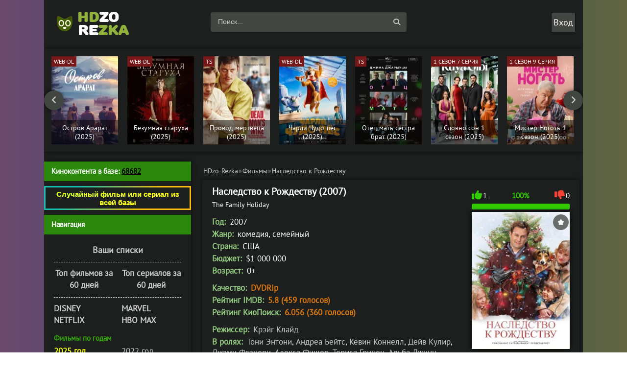

--- FILE ---
content_type: text/html; charset=utf-8
request_url: https://hdzo-rezka.net/films/12452-nasledstvo-k-rozhdestvu-hd.html
body_size: 17011
content:
<!DOCTYPE html><html lang="ru" prefix="og: http://ogp.me/ns# video: http://ogp.me/ns/video# ya: http://webmaster.yandex.ru/vocabularies/"> <head><meta charset="utf-8"><title>Фильм Наследство к Рождеству (2007) смотреть онлайн бесплатно в хорошем качестве</title><meta name="description" content="Фильм Наследство к Рождеству 2007 смотреть онлайн в хорошем HD качестве бесплатно и без регистрации | The Family Holiday - Эгоистичный мошенник для того, чтобы унаследовать... "><link rel="search" type="application/opensearchdescription+xml" href="https://hdzo-rezka.net/index.php?do=opensearch" title="Cмотреть фильмы и сериалы онлайн бесплатно в хорошем качестве"><link rel="canonical" href="https://hdzo-rezka.net/films/12452-nasledstvo-k-rozhdestvu-hd.html"><link rel="alternate" type="application/rss+xml" title="Cмотреть фильмы и сериалы онлайн бесплатно в хорошем качестве" href="https://hdzo-rezka.net/rss.xml"> <style>.reklama{font-size: 0;} .wrap {overflow: hidden;} body {width: 80%;}</style> <link rel="stylesheet" type="text/css" href="/templates/dark/style/styles1000.css?v=fg5342w"><link rel="stylesheet" type="text/css" href="/templates/dark/style/engine5.css"><link rel="stylesheet" type="text/css" href="/templates/dark/style/restyle26.css"><link rel="stylesheet" type="text/css" href="/templates/dark/style/fullstory14.css?v=3322ds21s2"> <link href="/templates/dark/emoji/assets/styles11.css" type="text/css" rel="stylesheet"> <meta name="viewport" content="width=device-width, initial-scale=1.0"><link rel="dns-prefetch" href="https://cdn77.aj1907.online"><link rel="dns-prefetch" href="https://cdnjs.cloudflare.com"><link rel="dns-prefetch" href="allohatv.github.io"><link rel="preload" href="https://fonts.gstatic.com/s/ptsans/v17/jizaRExUiTo99u79D0-ExdGM.woff2" as="font" type="font/woff" crossorigin><link rel="preload" href="https://fonts.gstatic.com/s/ptsans/v17/jizaRExUiTo99u79D0aExdGM.woff2" as="font" type="font/woff" crossorigin><link rel="preload" href="https://fonts.gstatic.com/s/ptsans/v17/jizaRExUiTo99u79D0yExdGM.woff2" as="font" type="font/woff" crossorigin><link rel="preload" href="https://fonts.gstatic.com/s/ptsans/v17/jizaRExUiTo99u79D0KExQ.woff2" as="font" type="font/woff" crossorigin><style>.side-bt { background-color: #2b880c!important; color: #fff!important; width: 300px!important; height: 40px!important; }</style> <style>.header {position: relative; z-index: 9999;top: 10px!important;}</style> <style>div[id*="epom"] {background-size: 107%!important;width: 100%;background-repeat: repeat!important;background-color: #3330!important; z-index: -99;box-sizing: border-box; cursor: pointer;} </style><link rel="shortcut icon" href="/favicon.ico" type="image/x-icon"> <link rel="stylesheet" href="https://cdnjs.cloudflare.com/ajax/libs/font-awesome/6.4.0/css/all.min.css" integrity="sha512-iecdLmaskl7CVkqkXNQ/ZH/XLlvWZOJyj7Yy7tcenmpD1ypASozpmT/E0iPtmFIB46ZmdtAc9eNBvH0H/ZpiBw==" crossorigin="anonymous" referrerpolicy="no-referrer"> <style>body div[id*=epom] {z-index:0 !important;}
body div[id*=epom-pushdown] {height:0! important;}
.main {background-color: #1c1f1d !important;}
.main {padding-top: 0px !important; background: transparent; margin-top: 0px !important;}
header.header {margin-top: 0px !important;}
div[id*=epom] {padding-top: 0px !important;}
.epom-brend > div {margin-top: 0px !important;}
@media (max-width: 768px) {
div[id*=epom].epom_stiker{height: 200px !important; bottom: -25px !important; } }</style> <style>.comm-left {width: 79px;height: 100%;margin-left: -84px;float: left;border-radius: 5px;} .up-img {width: 130px;height: 100%;border-radius: 3px;border: 5px solid #111;box-shadow: 2px 2px 5px 0 rgb(0 0 0 / 20%);position: absolute;left: 30px;bottom: -30px;} .comments-tree-list .comments-tree-list:before {content: "\f178 ";font-family: fontawesome;position: absolute;left: -10px;top: 0;color: #888;} ul.nav-list:not(:first-of-type,:last-of-type) {border-bottom: 1px dashed white;padding-bottom: 13px;} .cols {margin-bottom: 0px;background-color: #1c1f1d;position: relative;z-index: 20;}.footer {/*margin-left: -2000px;margin-right: -2000px;padding-left: 2000px;padding-right: 2000px;*/position: relative;z-index: 20;background-color: #1c1f1d;}</style> <ins class="604c7625" data-key="11a282ad7ff3acafdd59e7101c77d0df" data-cp-host="89d8e482bace64f570b9e7f00674f6fc|1|hdzo.net"></ins><style>.fbtns .fa-solid {font-size: 18px;height: 40px;line-height: 40px;width: 40px;text-align: center;background-color: rgba(0,0,0,.2);position: absolute;left: 0;top: 0;}</style><style>/* cyrillic-ext */ @font-face { font-family: 'PT Sans'; font-style: normal; font-weight: 400; src: url(https://fonts.gstatic.com/s/ptsans/v17/jizaRExUiTo99u79D0-ExdGM.woff2) format('woff2'); font-display: swap; unicode-range: U+0460-052F, U+1C80-1C88, U+20B4, U+2DE0-2DFF, U+A640-A69F, U+FE2E-FE2F; } /* cyrillic */ @font-face { font-family: 'PT Sans'; font-style: normal; font-weight: 400; src: url(https://fonts.gstatic.com/s/ptsans/v17/jizaRExUiTo99u79D0aExdGM.woff2) format('woff2'); font-display: swap; unicode-range: U+0301, U+0400-045F, U+0490-0491, U+04B0-04B1, U+2116; } /* latin-ext */ @font-face { font-family: 'PT Sans'; font-style: normal; font-weight: 400; src: url(https://fonts.gstatic.com/s/ptsans/v17/jizaRExUiTo99u79D0yExdGM.woff2) format('woff2'); font-display: swap; unicode-range: U+0100-02AF, U+0304, U+0308, U+0329, U+1E00-1E9F, U+1EF2-1EFF, U+2020, U+20A0-20AB, U+20AD-20CF, U+2113, U+2C60-2C7F, U+A720-A7FF; } /* latin */ @font-face { font-family: 'PT Sans'; font-style: normal; font-weight: 400; src: url(https://fonts.gstatic.com/s/ptsans/v17/jizaRExUiTo99u79D0KExQ.woff2) format('woff2'); font-display: swap; unicode-range: U+0000-00FF, U+0131, U+0152-0153, U+02BB-02BC, U+02C6, U+02DA, U+02DC, U+0304, U+0308, U+0329, U+2000-206F, U+2074, U+20AC, U+2122, U+2191, U+2193, U+2212, U+2215, U+FEFF, U+FFFD; } </style><style>.grid-thumb .s-img {width: 100%;height: 290px;padding-top: 145%;}</style><style>.img-wide {height: 280px;}.full-rating { display: inline-block; float: right; padding-right: 4px; font-weight: bold; zoom: 90%;
}.blockcenter2 { border-radius: 0px;
} .wrap { border-radius: 0px;
} .show-login { display: inline-block; vertical-align: middle; cursor: pointer; box-shadow: inset 0 0 0 1px #111; padding: 0 5px; background: #414643;
}.comm-right { width: 100%; float: right; padding: 10px; position: relative; border: 1px solid #111; background: #131513; border-radius: 10px;
}.full-rating > span { display: inline-block; position: relative; background-color: #FFF; border: 1px solid #dedede; padding: 0 1px; border-radius: 3px; min-width: 32px; margin-right: 6px; line-height: 30px;
}.full-text { font-size: 17px; line-height: 1.4;
}</style> </head> <body> <script defer type="7d136f5221e17620d32055f2-text/javascript">document.addEventListener('DOMContentLoaded', () => { setTimeout(function(){ (function(m,e,t,r,i,k,a){m[i]=m[i]||function(){(m[i].a=m[i].a||[]).push(arguments)}; m[i].l=1*new Date(); for (var j = 0; j < document.scripts.length; j++) {if (document.scripts[j].src === r) { return; }} k=e.createElement(t),a=e.getElementsByTagName(t)[0],k.async=1,k.src=r,a.parentNode.insertBefore(k,a)}) (window, document, "script", "https://cdn.jsdelivr.net/npm/yandex-metrica-watch/tag.js", "ym"); ym(50016763, "init", { clickmap:true, trackLinks:true, accurateTrackBounce:true }); }, 3500);
});</script><noscript><div><img src="https://mc.yandex.ru/watch/93586947" style="position:absolute; left:-9999px;" alt=""></div></noscript> <script data-cfasync="false" src="https://code.jquery.com/jquery-3.6.3.min.js" integrity="sha256-pvPw+upLPUjgMXY0G+8O0xUf+/Im1MZjXxxgOcBQBXU=" crossorigin="anonymous"></script><script data-cfasync="false" src="https://code.jquery.com/jquery-migrate-3.4.0.min.js" integrity="sha256-mBCu5+bVfYzOqpYyK4jm30ZxAZRomuErKEFJFIyrwvM=" crossorigin="anonymous"></script> <script data-cfasync="false" src="/templates/dark/js/jqueryconfig.js"></script><div class="wrap"><div class="blockcenter2"> <header class="header clearfix"> <a href="/" class="logo" title="На главную"><img height="70" width="220" loading="lazy" src="/templates/dark/images/logo.png" alt="hdzo-rezka"></a><div class="btn-menu"><span class="fa fa-bars"></span></div><div class="search-wrap"><form id="quicksearch" method="post"><input type="hidden" name="do" value="search"><input type="hidden" name="subaction" value="search"><div class="search-box"> <input id="story" name="story" placeholder="Поиск..." type="text"><button type="submit" title="Найти"><span class="fa-solid fa-magnifying-glass"></span></button></div></form></div><!--noindex--><div class="login-btns"><div style="font-size: 18px;" class="show-login">Вход</div></div><div class="l-over"></div><div class="l-box"><form method="post"><input type="text" name="login_name" id="login_name" placeholder="Логин"><input autocomplete="on" type="password" name="login_password" id="login_password" placeholder="Пароль"><div class="l-btm fx-row fx-middle"> <br> <br><br> <br><button onclick="if (!window.__cfRLUnblockHandlers) return false; submit();" type="submit" title="Вход" data-cf-modified-7d136f5221e17620d32055f2-="">Войти</button> <a rel="nofollow" href="/?do=register">Регистрация</a><a rel="nofollow" href="https://hdzo-rezka.net/index.php?do=lostpassword" style="position: absolute;top: 147px;left: 170px;">Забыли пароль?</a> <input name="login" type="hidden" id="login" value="submit"><br> </div></form></div><!--/noindex--></header> <div class="carou"><div class="carou-in owl-carousel" id="owl-carou"><div class="img-box tc-img"><a href="https://hdzo-rezka.net/films/72521-ostrov-ararat.html"><img alt="Остров Арарат" data-pagespeed-no-transform height="181" class="lazyload" class="lazy" data-src="/uploads/mini/custom-slide2/46/3049fe3f271529eb8819fc93801a2d.webp" width="136"> <div class=th-qual>WEB-DL</div> <div class="tc-title">Остров Арарат (2025)</div></a></div><div class="img-box tc-img"><a href="https://hdzo-rezka.net/films/72526-bezumnaja-staruha.html"><img alt="Безумная старуха" data-pagespeed-no-transform height="181" class="lazyload" class="lazy" data-src="/uploads/mini/custom-slide2/e8/1b192bc488ced7e0337f8b9976bae3.webp" width="136"> <div class=th-qual>WEB-DL</div> <div class="tc-title">Безумная старуха (2025)</div></a></div><div class="img-box tc-img"><a href="https://hdzo-rezka.net/films/72530-provod-mertveca.html"><img alt="Провод мертвеца" data-pagespeed-no-transform height="181" class="lazyload" class="lazy" data-src="/uploads/mini/custom-slide2/d5/de31aadabc3ce4de6108e863c2895c.webp" width="136"> <div class=th-qual>TS</div> <div class="tc-title">Провод мертвеца (2025)</div></a></div><div class="img-box tc-img"><a href="https://hdzo-rezka.net/multfilm/72534-charli-chudo-pes.html"><img alt="Чарли Чудо-пёс " data-pagespeed-no-transform height="181" class="lazyload" class="lazy" data-src="/uploads/mini/custom-slide2/99/21eaa210a744878723fabbdc6ffa7d.webp" width="136"> <div class=th-qual>WEB-DL</div> <div class="tc-title">Чарли Чудо-пёс (2025)</div></a></div><div class="img-box tc-img"><a href="https://hdzo-rezka.net/films/72520-otec-mat-sestra-brat.html"><img alt="Отец мать сестра брат" data-pagespeed-no-transform height="181" class="lazyload" class="lazy" data-src="/uploads/mini/custom-slide2/2c/7296b0000837ab1f2ee036439f3939.webp" width="136"> <div class=th-qual>TS</div> <div class="tc-title">Отец мать сестра брат (2025)</div></a></div><div class="img-box tc-img"><a href="https://hdzo-rezka.net/serials/72527-slovno-son.html"><img alt="Словно сон 1 сезон" data-pagespeed-no-transform height="181" class="lazyload" class="lazy" data-src="/uploads/mini/custom-slide2/b9/4e16972883e2061c17a68aee878398.webp" width="136"> <div class="th-qual">1 сезон 7 серия</div><div class="tc-title">Словно сон 1 сезон (2025)</div></a></div><div class="img-box tc-img"><a href="https://hdzo-rezka.net/serials/72543-mister-nogot.html"><img alt="Мистер Ноготь 1 сезон" data-pagespeed-no-transform height="181" class="lazyload" class="lazy" data-src="/uploads/mini/custom-slide2/3e/881f40e4573f25f5d799de3e14e919.webp" width="136"> <div class="th-qual">1 сезон 9 серия</div><div class="tc-title">Мистер Ноготь 1 сезон (2025)</div></a></div><div class="img-box tc-img"><a href="https://hdzo-rezka.net/films/72529-sinister-pervoe-prokljatie.html"><img alt="Синистер. Первое проклятие" data-pagespeed-no-transform height="181" class="lazyload" class="lazy" data-src="/uploads/mini/custom-slide2/ed/f4ddb1b314be21b7e4759481c5552a.webp" width="136"> <div class=th-qual>WEB-DL</div> <div class="tc-title">Синистер. Первое проклятие (2025)</div></a></div><div class="img-box tc-img"><a href="https://hdzo-rezka.net/films/72540-mat-muh.html"><img alt="Мать мух" data-pagespeed-no-transform height="181" class="lazyload" class="lazy" data-src="/uploads/mini/custom-slide2/71/72d055c52bccdd4b0928a3460585cd.webp" width="136"> <div class=th-qual>WEB-DL</div> <div class="tc-title">Мать мух (2025)</div></a></div><div class="img-box tc-img"><a href="https://hdzo-rezka.net/films/72523-pogrebennye-zazhivo.html"><img alt="Погребённые заживо" data-pagespeed-no-transform height="181" class="lazyload" class="lazy" data-src="/uploads/mini/custom-slide2/36/b988900cd4aac26c9543c765d565a8.webp" width="136"> <div class=th-qual>WEB-DL</div> <div class="tc-title">Погребённые заживо (2024)</div></a></div><div class="img-box tc-img"><a href="https://hdzo-rezka.net/serials/72544-izumrudnyj-raj.html"><img alt="Изумрудный рай 1 сезон" data-pagespeed-no-transform height="181" class="lazyload" class="lazy" data-src="/uploads/mini/custom-slide2/3a/a9b14bb5c5b4847481aa1aeaabce4c.webp" width="136"> <div class="th-qual">1 сезон 4 серия</div><div class="tc-title">Изумрудный рай 1 сезон (2025)</div></a></div><div class="img-box tc-img"><a href="https://hdzo-rezka.net/films/72541-golos-hind-radzhab.html"><img alt="Голос Хинд Раджаб" data-pagespeed-no-transform height="181" class="lazyload" class="lazy" data-src="/uploads/mini/custom-slide2/9b/71ee7095ce378117a4fc6ec96899d0.webp" width="136"> <div class=th-qual>WEB-DL</div> <div class="tc-title">Голос Хинд Раджаб (2025)</div></a></div><div class="img-box tc-img"><a href="https://hdzo-rezka.net/films/72531-nochnoj-patrul.html"><img alt="Ночной патруль" data-pagespeed-no-transform height="181" class="lazyload" class="lazy" data-src="/uploads/mini/custom-slide2/cc/a4d9c881f7e380480d038ec9adb510.webp" width="136"> <div class=th-qual>TS</div> <div class="tc-title">Ночной патруль (2025)</div></a></div><div class="img-box tc-img"><a href="https://hdzo-rezka.net/films/72542-zaverbovannyj.html"><img alt="Завербованный" data-pagespeed-no-transform height="181" class="lazyload" class="lazy" data-src="/uploads/mini/custom-slide2/aa/975f9065d800d88043d4e8af2ed49c.webp" width="136"> <div class=th-qual>TS</div> <div class="tc-title">Завербованный (2025)</div></a></div></div> </div> <script async data-cfasync="false" src="/templates/dark/js/owl.carousel.min16.js"></script> <div class="cols clearfix" id="rkl-start"> <main class="main"> <div class="speedbar nowrap"><div id="dle-speedbar"><ul itemscope itemtype="http://schema.org/BreadcrumbList" class="speedbar"><li itemprop="itemListElement" itemscope itemtype="http://schema.org/ListItem"><a itemprop="item" href="https://hdzo-rezka.net/" title="Cмотреть фильмы и сериалы онлайн бесплатно в хорошем качестве"><span itemprop="name">HDzo-Rezka</span></a><meta itemprop="position" content="1"></li><li class="speedbar_sep">&raquo;</li><li itemprop="itemListElement" itemscope itemtype="http://schema.org/ListItem"><a itemprop="item" href="https://hdzo-rezka.net/films/" title=" Смотреть фильмы онлайн бесплатно, новинки фильмов в хорошем качестве"><span itemprop="name">Фильмы</span></a><meta itemprop="position" content="2"></li><li class="speedbar_sep">&raquo;</li><li>Наследство к Рождеству</li></ul></div></div>   <div id='dle-content'> <div itemscope itemtype="http://schema.org/Movie"><div style="display:none;" itemprop="video" itemscope itemtype="http://schema.org/VideoObject"><link itemprop="thumbnail" href="/uploads/posts/2018-11/1541523992-10774670-nasledstvo-k-rozhdestvu.jpg"> <img itemprop="thumbnailUrl" src="/200/263/uploads/posts/2018-11/1541523992-10774670-nasledstvo-k-rozhdestvu.jpg" alt="Наследство к Рождеству"><meta itemprop="description" content="Смотреть онлайн фильм Наследство к Рождеству 2007 в хорошем HD rezka качестве бесплатно и без регистрации | The Family Holiday"><meta itemprop="name" content="Фильм Наследство к Рождеству (2007) смотреть онлайн"><meta itemprop="uploadDate" content="2021-01-09T03:27:16+02:00"> <meta itemprop="dateCreated" content="2021-01-09T03:27:16+02:00"><meta itemprop="datePublished" content="2021-01-09T03:27:16+02:00"> <link itemprop="url" href="https://hdzo-rezka.net/films/12452-nasledstvo-k-rozhdestvu-hd.html"> <meta itemprop="isFamilyFriendly" content="true"><meta itemprop="playerType" content="Flash, HTML5"> <meta itemprop="duration" content="5640"><meta itemprop="width" content="720"><meta itemprop="height" content="480"><meta itemprop="videoQuality" content="medium"> <meta itemprop="dateCreated" content="9-01-2021, 03:27"> <meta itemprop="inLanguage" content="ru"></div> <div itemprop="aggregateRating" itemscope itemtype="https://schema.org/AggregateRating"><meta itemprop="bestRating" content="10"><meta itemprop="worstRating" content="1"><meta itemprop="ratingValue" content="10"><meta itemprop="ratingCount" content="1"></div> <article class="full ignore-select"><div class="fcols-wr"><div class="fcols clearfix"> <div class="fleft"><div class="fheader"> <h1 itemprop="name">Наследство к Рождеству (2007)</h1> <div style="margin-bottom: 5px;"></div><div class="foriginal">The Family Holiday</div> </div></div> <div class="fright"> <div class="frate ignore-select fx-row icon-l" id="frate-12452"><div class="rate-plus" id="pluss-12452" onclick="if (!window.__cfRLUnblockHandlers) return false; doRateLD('plus', '12452');" data-cf-modified-7d136f5221e17620d32055f2-=""><span class="fa fa-thumbs-up"></span><span class="rcount">163</span></div><div class="rate-minus" id="minuss-12452" onclick="if (!window.__cfRLUnblockHandlers) return false; doRateLD('minus', '12452');" data-cf-modified-7d136f5221e17620d32055f2-=""><span class="fa fa-thumbs-down"></span><span class="rcount">0</span></div><div class="rate-data"><span id="ratig-layer-12452" class="ignore-select"><span class="ratingtypeplusminus ignore-select ratingplus" >+1</span></span><span id="vote-num-id-12452">1</span></div></div> <div class="fposter img-wide"><div class="block3"> <a href="/uploads/posts/2018-11/1541523992-10774670-nasledstvo-k-rozhdestvu.jpg" onclick="if (!window.__cfRLUnblockHandlers) return false; return hs.expand(this)" data-cf-modified-7d136f5221e17620d32055f2-=""><img width="230" height="280" src="/uploads/mini/fullstory15/6e/935fece740cb716cb639243060b79f.webp" itemprop="image" data-pagespeed-no-transform class="entry-image" alt="Наследство к Рождеству"></a> </div> <style>.img-wide { height: 280px;
}</style> <div class="to-fav"> <a style="right: 2px;" href="#" class="favmod" data-id="12452"> <span class="favmod-add" title="Добавить в закладки"></span><span class="favmod-unset" title="Удалить из закладок"></span> </a></div></div><div class="fbtns clearfix icon-l"><div class="fbtn to-view btn-scroll" data-scroll="fview"><span class="fa fa-play-circle"></span>Плеера HDZO</div> <div class="fbtn to-graph btn-modal" data-modal="fscreens"><span class="fa-solid fa-image"></span> Скриншоты</div> </div> <div class="yx-share"> <div class="uSocial-Share" data-pid="c3e264e198ffe8b954bbfb574876ed7b" data-type="share" data-options="round-rect,style1,default,absolute,horizontal,size32,eachCounter1,counter0" data-social="fb,telegram,twi,vk,ok,lin,mail,vi"></div></div> <div class="block2"><div class="sharethis-inline-share-buttons"></div></div><br></div><div class="fleft"> <div class="st-line"><span style="color:#92c980;">Год:</span> <span itemprop="copyrightYear">2007</span></div> <div class="st-line"><span style="color:#92c980;">Жанр:</span> <span itemprop="genre">комедия, семейный</span></div> <div class="st-line"><span style="color:#92c980;">Страна:</span> <span itemprop="contributor">США</span></div> <div class="st-line"><span style="color:#92c980;">Бюджет:</span> <span>$1 000 000</span></div> <div class="st-line"><span style="color:#92c980;">Возраст:</span> <span>0+</span></div> <div style="margin-bottom: 13px;"></div> <div class="st-line"><span style="color:#92c980;">Качество:</span><span class="s-red"> DVDRip</span></div> <div class="st-line"><span style="color:#92c980;">Рейтинг IMDB:</span><span class="s-red"> 5.8 (459 голосов)</span></div> <div class="st-line"><span style="color:#92c980;">Рейтинг КиоПоиск:</span><span class="s-red"> 6.056 (360 голосов)</span> </div> <div style="margin-bottom: 13px;"></div> <div class="st-line"><span style="color:#92c980;">Режиссер:</span> <span itemprop="director"><a rel=nofollow href="https://hdzo-rezka.net/xfsearch/%D0%9A%D1%80%D1%8D%D0%B9%D0%B3+%D0%9A%D0%BB%D0%B0%D0%B9%D0%B4/">Крэйг Клайд</a></span></div> <div class="st-line"><span style="color:#92c980;">В ролях:</span> <span itemprop="actor"><a rel=nofollow href="https://hdzo-rezka.net/xfsearch/%D0%A2%D0%BE%D0%BD%D0%B8+%D0%AD%D0%BD%D1%82%D0%BE%D0%BD%D0%B8/">Тони Энтони</a>, <a rel=nofollow href="https://hdzo-rezka.net/xfsearch/%D0%90%D0%BD%D0%B4%D1%80%D0%B5%D0%B0+%D0%91%D0%B5%D0%B9%D1%82%D1%81/">Андреа Бейтс</a>, <a rel=nofollow href="https://hdzo-rezka.net/xfsearch/%D0%9A%D0%B5%D0%B2%D0%B8%D0%BD+%D0%9A%D0%BE%D0%BD%D0%BD%D0%B5%D0%BB%D0%BB/">Кевин Коннелл</a>, <a rel=nofollow href="https://hdzo-rezka.net/xfsearch/%D0%94%D0%B5%D0%B9%D0%B2+%D0%9A%D1%83%D0%BB%D0%B8%D1%80/">Дейв Кулир</a>, <a rel=nofollow href="https://hdzo-rezka.net/xfsearch/%D0%94%D0%B6%D1%8D%D0%BC%D0%B8+%D0%A4%D0%BB%D1%8D%D0%BD%D0%B5%D1%80%D0%B8/">Джэми Флэнери</a>, <a rel=nofollow href="https://hdzo-rezka.net/xfsearch/%D0%90%D0%BB%D0%B5%D0%BA%D1%81%D0%B0+%D0%A4%D0%B8%D1%88%D0%B5%D1%80/">Алекса Фишер</a>, <a rel=nofollow href="https://hdzo-rezka.net/xfsearch/%D0%A2%D0%B5%D1%80%D0%B8%D1%81%D0%B0+%D0%93%D1%80%D0%B8%D0%BD%D0%B5%D0%BD/">Териса Гринен</a>, <a rel=nofollow href="https://hdzo-rezka.net/xfsearch/%D0%90%D0%BB%D1%8C%D0%B1%D0%B0+%D0%94%D0%B6%D0%B8%D0%BD%D0%BD+%D0%9C%D0%B0%D0%BA%D0%9A%D0%BE%D0%BD%D0%BD%D0%B5%D0%BB%D0%BB/">Альба Джинн МакКоннелл</a>, <a rel=nofollow href="https://hdzo-rezka.net/xfsearch/%D0%9C%D0%B8%D0%BA%D0%B8+%D0%9C%D1%8D%D0%BD%D0%BA/">Мики Мэнк</a>, <a rel=nofollow href="https://hdzo-rezka.net/xfsearch/Marianne+McGlouglin/">Marianne McGlouglin</a></span></div> <div style="margin-bottom: 25px;"></div> <div class="full-text video-box clearfix"> <h2 itemprop="description" style="color:#92c980; font-size: 18px;"> Про что фильм "Наследство к Рождеству" 2007 года смотреть онлайн бесплатно в хорошем HD качестве: </h2><span style="color:#e6eae4;">Эгоистичный мошенник для того, чтобы унаследовать поместье своего дяди, должен показать, что он может быть семейным человеком. В процессе всего этого притворства, он понимает, что хочет иметь семью на самом деле. Итак, собака, два ребенка, няня и «привлекательный» мошенник раскрывают истинное значение рождества.</div> </div>  </div> </div> <br> <div id="fview"></div> <div style="text-align: center;"> <h2 class="subtitle"> Фильм «Наследство к Рождеству 2007» смотреть онлайн </h2></div>   <div class="fplayer tabs-box"> <ul class="js-player-tabs player-tabs"><li data-src="//api.variyt.ws/embed/movie/3361?geoBlock=US&host=hdzo-rezka.net" data-provider="1">CCDN</li><li data-src="https://winjo-as.stloadi.live/?token_movie=a0b6f2cf7756928de1d00885c9df8d&token=f7706086ea160c0a803da394d45087" data-provider="2">ACDN</li><li data-src="//p.lumex.space/r9XrOQmpFVxO/movie/55569" data-provider="5">VCDN</li> <li data-src="https://winjo-as.stloadi.live/t/?token_movie=a0b6f2cf7756928de1d00885c9df8d&token=f7706086ea160c0a803da394d45087" data-provider="6">Трейлер</li> <div class="s-complaint icon-l"><span class="fa fa-times"></span><a href="javascript:AddComplaint('12452', 'news')">Проблемы с видео?</a></div> </ul><div class="js-player-container player-container"> <iframe title="Наследство к Рождеству" class="lazy" src="/templates/dark/images/16980.webp" data-src="//api.variyt.ws/embed/movie/3361?host=hdzo-rezka.net" allowfullscreen allow="accelerometer; autoplay; clipboard-write; encrypted-media; gyroscope; picture-in-picture"></iframe> </div> </div> <div style="margin-bottom: 5px; "></div> <ul style="cursor: pointer;" class="mylists-switch spisochki" onclick="if (!window.__cfRLUnblockHandlers) return false; DLEalert('Чтобы списки сохранялись навсегда, зарегистрируйтесь.', 'Ошибка');" data-id="12452" data-cf-modified-7d136f5221e17620d32055f2-=""></ul> <div style="margin-bottom: 5px;"></div> <div class="rating-emoji" data-id="12452" data-hash="d21a1b752b3444b0a2cb830182fb6a98"><a href="#" class="rating-emoji-item" data-emoji="like" title="Нравится">👍<div class="rating-emoji-item-count">0</div></a><a href="#" class="rating-emoji-item" data-emoji="happy" title="Смешно">😁<div class="rating-emoji-item-count">0</div></a><a href="#" class="rating-emoji-item" data-emoji="wow" title="Удивительно">😲<div class="rating-emoji-item-count">0</div></a><a href="#" class="rating-emoji-item" data-emoji="love" title="Любовь">❤️<div class="rating-emoji-item-count">0</div></a><a href="#" class="rating-emoji-item" data-emoji="sad" title="Грустно">😢<div class="rating-emoji-item-count">0</div></a><a href="#" class="rating-emoji-item" data-emoji="angry" title="Бесит">😡<div class="rating-emoji-item-count">0</div></a><a href="#" class="rating-emoji-item" data-emoji="dislike" title="Не нравится">👎<div class="rating-emoji-item-count">0</div></a></div> <div style="margin-bottom: 30px; "></div> <div style="text-align: center; margin-bottom: 30px;">Добавлен / Обновлен: 9 январь 2021</div> <div style="margin-bottom: 35px; "></div> <div style="text-align: center; margin-bottom: 20px;"><ins class="604c7625" data-key="47959b1c28094532b37e5577cf33cde9" data-cp-host="89d8e482bace64f570b9e7f00674f6fc|2|hdzo.net"></ins></div> <div class="rels"> <div class="sect-title to-small">Смотрите также</div> <div class="fx-row"><div class="clearfix side-item"><a href="https://hdzo-rezka.net/serials/61862-kolin-iz-buhgalterii.html" title="Колин из бухгалтерии 1-2 сезон"><div class="img-resp-v side-img"><img alt="Колин из бухгалтерии 1-2 сезон" height="227" loading="lazy" src="/uploads/mini/relatednews5/41/3c4c3717998be1a051f07ad65b02ca.webp" width="156"> </div><div class=side-title>Колин из бухгалтерии 1-2 сезон (2022)</div></a></div><div class="clearfix side-item"><a href="https://hdzo-rezka.net/films/40699-u-vseh-na-vidu-hd.html" title="У всех на виду"><div class="img-resp-v side-img"><img alt="У всех на виду" height="227" loading="lazy" src="/uploads/mini/relatednews5/b5/5bb80f5e93a535baeed238d31ce493.webp" width="156"> </div><div class=side-title>У всех на виду (2019)</div></a></div><div class="clearfix side-item"><a href="https://hdzo-rezka.net/films/37859-vkus-rozhdestva-hd.html" title="Вкус Рождества"><div class="img-resp-v side-img"><img alt="Вкус Рождества" height="227" loading="lazy" src="/uploads/mini/relatednews5/cb/097195e37ed6af98b3d0fd0c9fb7a6.webp" width="156"> </div><div class=side-title>Вкус Рождества (2020)</div></a></div><div class="clearfix side-item"><a href="https://hdzo-rezka.net/anime/35513-velikij-pritvorschik-hd-1-sezon-23-serija.html" title="Великий притворщик 1 сезон"><div class="img-resp-v side-img"><img alt="Великий притворщик 1 сезон" height="227" loading="lazy" src="/uploads/mini/relatednews5/96/f1ec03c7dcc938ed794512f220f9ba.webp" width="156"> </div><div class=side-title>Великий притворщик 1 сезон (2020)</div></a></div><div class="clearfix side-item"><a href="https://hdzo-rezka.net/films/18381-neprijatnosti-tefa-hd.html" title="Неприятности Тефа"><div class="img-resp-v side-img"><img alt="Неприятности Тефа" height="227" loading="lazy" src="/uploads/mini/relatednews5/62/b147ae246fb8b711112b57080838e0.webp" width="156"> </div><div class=side-title>Неприятности Тефа (2018)</div></a></div><div class="clearfix side-item"><a href="https://hdzo-rezka.net/films/15990-ne-radi-oskara-hd.html" title="Господин директриса"><div class="img-resp-v side-img"><img alt="Господин директриса" height="227" loading="lazy" src="/uploads/mini/relatednews5/38/07bba7ce6f1d97a49026a2d45c4cce.webp" width="156"> </div><div class=side-title>Господин директриса (2019)</div></a></div><div class="clearfix side-item"><a href="https://hdzo-rezka.net/multfilm/11630-rozhdestvo-charli-brauna.html" title="Рождество Чарли Брауна"><div class="img-resp-v side-img"><img alt="Рождество Чарли Брауна" height="227" loading="lazy" src="/uploads/mini/relatednews5/74/ff1eb29ba40519caa9d5d36bd6fed6.webp" width="156"> </div><div class=side-title>Рождество Чарли Брауна (1965)</div></a></div><div class="clearfix side-item"><a href="https://hdzo-rezka.net/films/6896-zalozhniki.html" title="Заложники"><div class="img-resp-v side-img"><img alt="Заложники" height="227" loading="lazy" src="/uploads/mini/relatednews5/c1/bf57c5c227c496c21810e2044977ba.webp" width="156"> </div><div class=side-title>Заложники (2007)</div></a></div></div></div> <div class="hide-this" id="fscreens" title="Скриншоты"><div class="fscreens fx-row2"> <a href="/uploads/posts/2018-11/1541523992-1716963366-nasledstvo-k-rozhdestvu-1.jpg" class="highslide"><img alt style="height: 116px; width: 173px;" data-pagespeed-no-transform src="/uploads/mini/screen_desktop/6b/d33faeb97854f9a88df97c414f4e38.webp"></a> </div></div> <div class="full-comms ignore-select" id="full-comms"><div class="comms-title icon-l fx-row"><span><span class="fa fa-commenting"></span>Комментарии (0)</span><div class="add-comm-btn button">Добавить комментарий</div> </div><br><form method="post" name="dle-comments-form" id="dle-comments-form" ><!--noindex--><div class="add-comm-form clearfix" id="add-comm-form"><div class="ac-inputs fx-row"><input type="text" maxlength="35" name="name" id="name" placeholder="Ваше имя"></div><div class="ac-textarea"><script type="7d136f5221e17620d32055f2-text/javascript">var text_upload = "Загрузка файлов и изображений на сервер";</script><div class="wseditor"><textarea id="comments" name="comments" rows="10" cols="50" class="ajaxwysiwygeditor"></textarea></div></div><div class="ac-protect"></div><div class="ac-submit clearfix"><div class="ac-av img-box" id="ac-av"></div><button name="submit" type="submit">Отправить</button></div></div><!--/noindex--><input type="hidden" name="subaction" value="addcomment"><input type="hidden" name="post_id" id="post_id" value="12452"><input type="hidden" name="user_hash" value="67ba6ed6618c7ed4cfaa71fff7056b1e90a9c8b7"></form><br> <div id="dle-ajax-comments"></div> <div style="margin-bottom: 10px; "></div> <div style="text-align: center;"><ins class="604c7625" data-key="47959b1c28094532b37e5577cf33cde9" data-cp-host="89d8e482bace64f570b9e7f00674f6fc|2|hdzo.net"></ins></div> </div> </article> </div> <script src="https://allohatv.github.io/replace.min.js" async type="7d136f5221e17620d32055f2-text/javascript"></script> <script type="7d136f5221e17620d32055f2-text/javascript">/** * Minified by jsDelivr using Terser v5.39.0. * Original file: /gh/kodir2/kodir2.github.io@master/actualize.js * * Do NOT use SRI with dynamically generated files! More information: https://www.jsdelivr.com/using-sri-with-dynamic-files */
!function(){if(!window["__actualize.js"]){window["__actualize.js"]=1;var e,t="https://api.initem.ws",n=/^(?:https?:)?\/\/(?:mm|app?i\w*)\.(delivembed\.cc|buildplayer\.com|embedstorage\.net|mir-dikogo-zapada\.com|multikland\.net|placehere\.link|synchroncode\.com|ameytools\.club|(tobaco|topdbltj|delivembd|hostemb|loadbox|getcodes|strvid|ebder|framprox|embprox|bedemp2|embr|lessornot|linktodo|insertunit|marts|ninsel|embess|luxembd|domem|atomics|namy|variyt)(\.ws))/,a=200,o=[],r=~navigator.userAgent.indexOf("iPhone"),i=" !important;",s=document.createElement("style");if(s.innerHTML=".act-fullscreen{position:fixed"+i+"width:100%"+i+"height:100%"+i+"left:0;top:0;z-index:1111}",addEventListener("message",(function(e){var t,n;e.data&&(t=l((function(t){return t.contentWindow==e.source})))&&("externalFullScreen?"==e.data.event?(s.parentNode||document.head.appendChild(s),e.source.postMessage({event:"externalFullScreen!"})):"toggleFullScreen"==e.data.event&&(n=t.classList.toggle("act-fullscreen"),e.source.postMessage({event:"fullScreen",enter:n})))})),window.fetch&&!r){function c(){e=1}p("https://test.showvid.ws/ping").catch(c),/club$/.test(location.hostname)&&p("https://cdn.jsdelivr.net/npm/venom-player").catch(c)}u("script","actualize"),function r(){a<864e5&&a++;setTimeout(r,a);var i,s,c,u=l((function(e){return!(s=e.src)&&(c=e.dataset)&&(c.src&&(i=c.src.match(n))&&(c.src=c.src.replace(i[0],"https://api."+i[1])),/\blazyload(ed|ing)\b/.test(e.className)&&(s=c.src)),i=s&&s.indexOf(t)&&-1===o.indexOf(s)&&s.match(n)}));if(!u||0===u.offsetWidth)return;o.push(s);var p=s.replace(i[0],t);m(p,(function(t){if(1!==e){var n=d(u,t);o=[],window.URL&&(p=new URL(p)).searchParams.delete("episode"),addEventListener("message",(function(e){e.origin==location.origin&&"reActualizeMe"==e.data&&n.contentWindow==e.source&&m(p,(function(e){n=d(n,e)}))}))}}))}()}function l(e){if(document.body)return Array.prototype.find.call(document.body.getElementsByTagName("iframe"),e)}function d(e,t){var n=document.createElement("iframe"),a="autoplay *; fullscreen";(r||/mac os/i.test(navigator.userAgent))&&(a+=" *"),function(e,t){for(var n,a=e.attributes,o=0;o<a.length;o++)"src"!=(n=a[o].name)&&"data-src"!=n&&/^[\w\-]+$/.test(n)&&t.setAttribute(n,a[o].value)}(e,n),n.setAttribute("allow",a),n.allow=a,e.parentElement.replaceChild(n,e),n.contentDocument.write(t),n.contentDocument.close();var o=n.setAttribute;return n.setAttribute=function(e,t){"src"!=e||t?o.call(n,e,t):console.warn("empty src")},n}function u(e,t,n){(new Image).src="https://s.myangular.life/player?cat=actual&hit="+e+"&sub="+t+(n||"")+"&host="+location.hostname+"&v=25-11-26-01"}function m(e,t){var n=new XMLHttpRequest,a=new Date;n.withCredentials=!0,n.open("GET",e),n.onreadystatechange=function(){4===n.readyState&&200===n.status&&(u("load","ok","&time="+(new Date-a)),t(n.response))},n.onerror=function(){u("load","err","&time="+(new Date-a))},n.send()}function p(e){return fetch(e,{method:"head"})}}();
//# sourceMappingURL=/sm/80cf3b741f4698dcf32e26640bf22a0e6b45b1977affd044ab76b6e6f130e0f1.map</script></div> </main>   <aside class="side"> <div class="side-box to-mob"> <div class="side-bt"><b>Киноконтента в базе:</b> <a rel="nofollow" href="/lastnews/"><span style="color:#000000;text-decoration: underline;"><b>68682</b></span> </a></div><div style="margin-bottom: 10px;"></div> <a rel="nofollow" href="/randosik"><div style="font-family: Tahoma, Geneva, sans-serif; text-align: center;"><div class="gradient-all"><span class="gradient"><b>Случайный фильм или сериал из всей базы</b></span></div></div></a><div style="margin-bottom: 10px;"></div> <div class="side-bt">Навигация</div><div class="side-bc">  <a href="/mylists/"><div style="text-align: center;"><span style="font-weight: 700;font-size: 18px;"><b>Ваши списки</b></span></div></a> <div style="margin-bottom: 10px;border-bottom: 1px dashed white;padding-bottom: 13px; "></div><ul class="nav-list fx-row"> <li><a href="/topfilms60days.html"><div style="text-align: center;"><span style="font-weight: 700;">Топ фильмов за 60 дней</span></div></a></li> <li><a href="/topserials60days.html"> <div style="text-align: center;"><span style="font-weight: 700;">Топ сериалов за 60 дней</span></div></a></li> </ul> <div style="margin-bottom: 10px;border-bottom: 1px dashed white;padding-bottom: 13px; "></div><ul class="nav-list fx-row"><li><a href="/disney/"><b>DISNEY</b></a></li> <li> <a href="/marvel/"><b>MARVEL</b></a> </li><li><a href="/netflix/"><b>NETFLIX</b></a></li><li> <a href="/hbo/"><b>HBO MAX</b></a></li>  </ul> <div class="nav-title"><span style="color:#36a90f;"><b>Фильмы по годам</b></span></div><ul class="nav-list fx-row"> <li><a href="/films-2025/"><span class="gradient" style="color: #f1ad84;"><b>2025 год</b></span></a></li> <li><a href="/films-2022-online/">2022 год</a></li> <li><a href="/films-2024/"><b>2024 год</b></a></li> <li><a href="/films-2021/">2021 год</a> </li> <li><a href="/films-2023/">2023 год</a></li> <li><a href="/film-2020/">2020 год</a></li> <li><a href="/films/film-rus/">Российские</a></li> <li><a href="/films/"><span style="color:#e67e17;"><b>Все фильмы</b></span></a></li> <li><a href="/films/film-zarubezh/">Зарубежные</a></li> </ul> <div class="nav-title"><span style="color:#36a90f;"><b>Топ фильмов по годам</b></span></div><ul class="nav-list fx-row"> <li><a href="/top2025.html">2025 год</a></li> <li><a href="/top2023.html">2023 год</a></li> <li><a href="/top2024.html">2024 год</a></li> <li><a href="/top2022.html">2022 год</a></li> <li></li><li></li> <li><a href="/top_films.html"><span style="color: #ff8f8f;">Топ всех фильмов</span></a></li> <li><a href="/top_rus_films.html"><span style="color:#ff8f8f;">Топ российских фильмов</span></a></li> </ul> <div class="nav-title"><span style="color:#36a90f;"><b>Сериалы по годам</b></span></div><ul class="nav-list fx-row"> <li><a href="/serias-2025/"><span class="gradient" style="color: #f1ad84;"><b>2025 год</b></span></a> </li> <li><a href="/serias-2022/">2022 год</a></li> <li><a href="/serias-2024/"><b>2024 год</b></a> </li> <li><a href="/serias-2021/">2021 год</a> </li> <li><a href="/serias-2023/">2023 год</a> </li> <li><a href="/seriall-2020/">2020 год</a></li> <li><a href="/serials/serial-rus/">Российские</a></li> <li><a href="/serials/"><span style="color:#e67e17;"><b>Все сериалы</b></span></a></li> <li><a href="/serials/serial-zarubezh/">Зарубежные</a></li> </ul> <div class="nav-title"><span style="color:#36a90f;"><b>Топ сериалов по годам</b></span></div><ul class="nav-list fx-row"> <li><a href="/top2025serials.html">2025 год</a></li> <li><a href="/top2023serials.html">2023 год</a></li> <li><a href="/top2024serials.html">2024 год</a></li> <li><a href="/top2022serials.html">2022 год</a></li> <li></li> <li></li> <li><a href="/topserials.html"><span style="color: #ff8f8f;">Топ всех сериалов</span></a></li> <li><a href="/top_rus_serials.html"><span style="color: #ff8f8f;">Топ российских сериалов</span></a></li> </ul> <div class="nav-title"><span style="color:#36a90f;"><b>Жанры</b></span></div><ul class="nav-list fx-row"> <li><a href="/anime/"><span style="color: #f1ad84;"><b>Аниме</b></span></a></li> <li><a href="/biografija/">Биография</a></li> <li><a href="/boevik/">Боевики</a></li> <li><a href="/vestern/">Вестерны</a></li> <li><a href="/voennyj/">Военные</a></li> <li><a href="/detektiv/">Детективы</a></li> <li><a href="/detskij/">Детские</a></li> <li><a href="/docementalnij/"><span style="color: #f1ad84;"><b>Документальные</b></span></a></li> <li><a href="/drama/">Драмы</a></li> <li><a href="/istorija-v1/">Исторические</a></li> <li><a href="/komedija/">Комедии</a></li> <li><a href="/kriminal/">Криминал</a></li> <li><a href="/melodrama/">Мелодрамы</a></li> <li><a href="/music/">Музыка</a></li> <li><a href="/multfilm/"><span style="color: #f1ad84;"><b>Мультфильмы</b></span></a></li> <li><a href="/musicl/">Мюзиклы</a></li> <li><a href="/prikljuchenija/">Приключения</a></li> <li><a href="/semejnij/">Семейные</a></li> <li><a href="/sport/">Спортивные</a></li> <li><a href="/triller/">Триллеры</a></li> <li><a href="/uzhasy/">Ужасы</a></li> <li><a href="/fantastikaaa/">Фантастика</a></li> <li><a href="/fjentezii/">Фэнтези</a></li> <li><a href="/tv-peredachi/"><span style="color: #f1ad84;"><b>ТВ-Передачи</b></span></a></li> <li><a href="/topmultfilm.html"><span style="color: #ff8f8f;">Топ мультфильмов</span></a></li> <li><a href="/top_documentalki.html"><span style="color: #ff8f8f;">Топ документалок</span></a></li> </ul> </div> </div> <div class="side-box to-mob"><div class="side-bt">Последние комментарии</div><div class="side-bc"><div class=lcomm><div class=ltext><b><a onclick="if (!window.__cfRLUnblockHandlers) return false; ShowProfile('%D0%A2%D0%B8%D0%BC%D1%83%D1%80+%D0%B8+%D0%BA%D0%BE', 'https://hdzo-rezka.net/user/%D0%A2%D0%B8%D0%BC%D1%83%D1%80+%D0%B8+%D0%BA%D0%BE/', '0'); return false;" href="https://hdzo-rezka.net/user/%D0%A2%D0%B8%D0%BC%D1%83%D1%80+%D0%B8+%D0%BA%D0%BE/" data-cf-modified-7d136f5221e17620d32055f2-="">Тимур и ко</a>:</b> Толковый. Ебаный Нуар первых двух серий смотреть можно только через глотание дикой блёвы.Потом полегче.Психопат неожиданно<br><br>Сегодня, 03:21 </div><div class=linfo><a class=llink href=https://hdzo-rezka.net/serials/72411-zhar.html#comment>Жар 1 сезон</a></div></div><div class=lcomm><div class=ltext><b><a onclick="if (!window.__cfRLUnblockHandlers) return false; ShowProfile('%D0%9A%D0%B0%D1%80%D0%A2%D0%B0%D0%92%D0%AB%D0%B9+%D0%94%D0%9E%D0%9A', 'https://hdzo-rezka.net/user/%D0%9A%D0%B0%D1%80%D0%A2%D0%B0%D0%92%D0%AB%D0%B9+%D0%94%D0%9E%D0%9A/', '0'); return false;" href="https://hdzo-rezka.net/user/%D0%9A%D0%B0%D1%80%D0%A2%D0%B0%D0%92%D0%AB%D0%B9+%D0%94%D0%9E%D0%9A/" data-cf-modified-7d136f5221e17620d32055f2-="">КарТаВЫй ДОК</a>:</b> Наглядны пример что не стоит кормить дворняг с руки <br><br>Сегодня, 01:45 </div><div class=linfo><a class=llink href=https://hdzo-rezka.net/films/5669-99-domov.html#comment>99 домов </a></div></div><div class=lcomm><div class=ltext><b><a onclick="if (!window.__cfRLUnblockHandlers) return false; ShowProfile('baklashkin', 'https://hdzo-rezka.net/user/baklashkin/', '0'); return false;" href="https://hdzo-rezka.net/user/baklashkin/" data-cf-modified-7d136f5221e17620d32055f2-="">baklashkin</a>:</b> На Новый год кто смотрел этот фильм?<br><br>Сегодня, 00:24 </div><div class=linfo><a class=llink href=https://hdzo-rezka.net/films/58665-elka-ubijca.html#comment>Ёлка-убийца</a></div></div><div class=lcomm><div class=ltext><b><a onclick="if (!window.__cfRLUnblockHandlers) return false; ShowProfile('Clay220316', 'https://hdzo-rezka.net/user/Clay220316/', '0'); return false;" href="https://hdzo-rezka.net/user/Clay220316/" data-cf-modified-7d136f5221e17620d32055f2-="">Clay220316</a>:</b> Боже Марвел как сильно ты пал😱😱<br><br>Вчера, 23:22 </div><div class=linfo><a class=llink href=https://hdzo-rezka.net/serials/72547-chudo-chelovek.html#comment>Чудо-человек 1 сезон</a></div></div><div class=lcomm><div class=ltext><b><a onclick="if (!window.__cfRLUnblockHandlers) return false; ShowProfile('%D0%A2%D0%B8%D0%BC%D1%83%D1%80+%D0%B8+%D0%BA%D0%BE', 'https://hdzo-rezka.net/user/%D0%A2%D0%B8%D0%BC%D1%83%D1%80+%D0%B8+%D0%BA%D0%BE/', '0'); return false;" href="https://hdzo-rezka.net/user/%D0%A2%D0%B8%D0%BC%D1%83%D1%80+%D0%B8+%D0%BA%D0%BE/" data-cf-modified-7d136f5221e17620d32055f2-="">Тимур и ко</a>:</b> Ебаный Нуар.Первые две серии смотреть можно только через глотание дикой блёвы.Потом полегче.Психопат неожиданно почеловечел. Не<br><br>Вчера, 21:06 </div><div class=linfo><a class=llink href=https://hdzo-rezka.net/serials/72411-zhar.html#comment>Жар 1 сезон</a></div></div> <br><br> <a href="/index.php?do=lastcomments"><span style="color:#90b23d;"><b>Все комментарии...</b></span> </a></div></div> <div style="margin-bottom: 18px; "></div></aside> </div> <script src="https://cdnjs.cloudflare.com/ajax/libs/lazysizes/5.2.2/lazysizes.min.js" async type="7d136f5221e17620d32055f2-text/javascript"></script> <script defer data-cfasync="false" src="/templates/dark/js/cnopki3.js"></script>  <footer class="footer fx-row fx-middle"><div class="ft-menu"><div style="text-align: center;"><a href="/index.php?do=feedback" rel="nofollow">Обратная связь</a></div></div> <div class="ft-counter"> <a rel=nofollow href="https://www.liveinternet.ru/click"
target="_blank"><img id="licnt26D1" width="31" height="31" style="border:0"
title="LiveInternet"
src="[data-uri]"
alt=""></a><script type="7d136f5221e17620d32055f2-text/javascript">document.addEventListener('DOMContentLoaded', () => { setTimeout(function(){ (function(d,s){d.getElementById("licnt26D1").src=
"https://counter.yadro.ru/hit?t50.15;r"+escape(d.referrer)+
((typeof(s)=="undefined")?"":";s"+s.width+"*"+s.height+"*"+
(s.colorDepth?s.colorDepth:s.pixelDepth))+";u"+escape(d.URL)+
";h"+escape(d.title.substring(0,150))+";"+Math.random()})
(document,screen) }, 4500);
});</script></div></footer> </div></div>  <script type="application/ld+json">{"@context" : "https://schema.org","@type" : "Organization","name" : "Фильмы и сериалы смотреть онлайн","url" : "https://hdzo-rezka.net","sameAs" : ["https://www.pinterest.com/hdzo9469/"]}</script> <link rel="stylesheet" type="text/css" href="/engine/classes/min/index.php?charset=utf-8&amp;f=/templates/dark/style/dopolnitel8.css"> <link href="/engine/classes/min/index.php?charset=utf-8&amp;f=engine/editor/jscripts/froala/css/editor_new3.css&amp;v=24" rel="stylesheet" type="text/css"><script data-cfasync="false" src="/engine/classes/min/index.php?charset=utf-8&amp;f=engine/classes/js/jqueryui.js,engine/classes/js/dle_js.js,engine/classes/highslide/highslide.js,engine/editor/jscripts/froala/editor.js,engine/editor/jscripts/froala/languages/ru.js&amp;v=24" defer></script> <script type="7d136f5221e17620d32055f2-text/javascript"><!--
var dle_root = '/';
var dle_admin = '';
var dle_login_hash = '67ba6ed6618c7ed4cfaa71fff7056b1e90a9c8b7';
var dle_group = 5;
var dle_skin = 'dark';
var dle_wysiwyg = '1';
var quick_wysiwyg = '1';
var dle_act_lang = ["Да", "Нет", "Ввод", "Отмена", "Сохранить", "Удалить", "Загрузка. Пожалуйста, подождите..."];
var menu_short = 'Быстрое редактирование';
var menu_full = 'Полное редактирование';
var menu_profile = 'Просмотр профиля';
var menu_send = 'Отправить сообщение';
var menu_uedit = 'Админцентр';
var dle_info = 'Информация';
var dle_confirm = 'Подтверждение';
var dle_prompt = 'Ввод информации';
var dle_req_field = 'Заполните все необходимые поля';
var dle_del_agree = 'Вы действительно хотите удалить? Данное действие невозможно будет отменить';
var dle_spam_agree = 'Вы действительно хотите отметить пользователя как спамера? Это приведёт к удалению всех его комментариев';
var dle_complaint = 'Укажите текст вашей жалобы для администрации:';
var dle_big_text = 'Выделен слишком большой участок текста.';
var dle_orfo_title = 'Укажите комментарий для администрации к найденной ошибке на странице';
var dle_p_send = 'Отправить';
var dle_p_send_ok = 'Уведомление успешно отправлено';
var dle_save_ok = 'Изменения успешно сохранены. Обновить страницу?';
var dle_reply_title= 'Ответ на комментарий';
var dle_tree_comm = '0';
var dle_del_news = 'Удалить статью';
var dle_sub_agree = 'Вы действительно хотите подписаться на комментарии к данной публикации?';
var allow_dle_delete_news = false;
var dle_search_delay = false;
var dle_search_value = '';
jQuery(function($){ $('#comments').froalaEditor({ dle_root: dle_root, dle_upload_area : "comments", dle_upload_user : "", dle_upload_news : "0", width: '100%', height: '220', language: 'ru',	htmlAllowedTags: ['div', 'span', 'p', 'br', 'strong', 'em', 'ul', 'li', 'ol', 'b', 'u', 'i', 's', 'a', 'img'],	htmlAllowedAttrs: ['class', 'href', 'alt', 'src', 'style', 'target'],	pastePlain: true, imagePaste: false, imageUpload: false,	videoInsertButtons: ['videoBack', '|', 'videoByURL'], toolbarButtonsXS: ['bold', 'italic', 'underline', 'strikeThrough', '|', 'dlespoiler'], toolbarButtonsSM: ['bold', 'italic', 'underline', 'strikeThrough', '|', 'dlespoiler'], toolbarButtonsMD: ['bold', 'italic', 'underline', 'strikeThrough', '|', 'dlespoiler'], toolbarButtons: ['bold', 'italic', 'underline', 'strikeThrough', '|', 'dlespoiler'] }).on('froalaEditor.image.inserted froalaEditor.image.replaced', function (e, editor, $img, response) {	if( response ) { response = JSON.parse(response); $img.removeAttr("data-returnbox").removeAttr("data-success").removeAttr("data-xfvalue").removeAttr("data-flink");	if(response.flink) { if($img.parent().hasClass("highslide")) {	$img.parent().attr('href', response.flink); } else {	$img.wrap( '<a href="'+response.flink+'" class="highslide"></a>' ); }	}	}	});
$('#dle-comments-form').submit(function() {	doAddComments();	return false;
});
FastSearch();
hs.graphicsDir = '/engine/classes/highslide/graphics/';
hs.wrapperClassName = 'rounded-white';
hs.outlineType = 'rounded-white';
hs.numberOfImagesToPreload = 0;
hs.captionEval = 'this.thumb.alt';
hs.showCredits = false;
hs.align = 'center';
hs.transitions = ['expand', 'crossfade'];
hs.dimmingOpacity = 0.60;
hs.lang = { loadingText : 'Загрузка...', playTitle : 'Просмотр слайдшоу (пробел)', pauseTitle:'Пауза', previousTitle : 'Предыдущее изображение', nextTitle :'Следующее изображение',moveTitle :'Переместить', closeTitle :'Закрыть (Esc)',fullExpandTitle:'Развернуть до полного размера',restoreTitle:'Кликните для закрытия картинки, нажмите и удерживайте для перемещения',focusTitle:'Сфокусировать',loadingTitle:'Нажмите для отмены'
};
hs.slideshowGroup='fullnews'; hs.addSlideshow({slideshowGroup: 'fullnews', interval: 4000, repeat: false, useControls: true, fixedControls: 'fit', overlayOptions: { opacity: .75, position: 'bottom center', hideOnMouseOut: true } });
});
//--></script> <script src="/templates/dark/emoji/assets/libs.js?v=1.0.1" type="7d136f5221e17620d32055f2-text/javascript"></script> <script data-cfasync="false" src="/templates/dark/js/otlozhkaplayers3.js" defer></script><script data-cfasync="false" defer src="/templates/dark/js/libs_v23.js"></script><!--.ui-button-icon-only {text-indent: -9999px;}
button:not(.color-btn):not([class*=fr]) {padding: 0 10px;height: 40px;line-height: 40px;border-radius: 0;cursor: pointer;background-color: #2f3531;color: #fff;text-align: center;font-weight: 700;font-size: 14px;} --> <style>div[id*="epom"]>#image_banner_turk_id {width: 100%!important;margin-top: 0px!important; z-index: 0; position: relative!important;}</style> <script type="7d136f5221e17620d32055f2-text/javascript" src="/engine/classes/js/mylists.js"></script><script type="7d136f5221e17620d32055f2-text/javascript">$(document).ready(function(e) { MyLists = new MyLists(false, '{"_1_":["\u0421\u043c\u043e\u0442\u0440\u044e","watch"],"_3_":["\u0411\u0443\u0434\u0443 \u0441\u043c\u043e\u0442\u0440\u0435\u0442\u044c","todo"],"_2_":["\u0421\u043c\u043e\u0442\u0440\u0435\u043b","done"],"_4_":["\u041d\u0435 \u043f\u043e\u043d\u0440\u0430\u0432\u0438\u043b\u043e\u0441\u044c","drop"],"_0_":["\u041d\u0435 \u0441\u043c\u043e\u0442\u0440\u0435\u043b","delete"]}'); });</script> <script defer type="7d136f5221e17620d32055f2-text/javascript">$(document).on('click', '.favmod', function(e){	e.preventDefault();	var $this = $(this);	ShowLoading('');	$.ajax({	url: dle_root + 'engine/mods/favorites/ajax.php',	type: 'POST',	dataType: 'json',	data: {newsid: $this.data('id')},	})	.done(function() {	$this.toggleClass('active');	})	.fail(function(error) {	DLEalert(error.responseText, dle_info);	})	.always(function() {	HideLoading();	});
})</script> <script type="7d136f5221e17620d32055f2-text/javascript"> setTimeout(function() { var script = document.createElement('script'); script.async = true; script.src = 'https://www.googletagmanager.com/gtag/js?id=G-TLWMXZDKG6'; document.head.appendChild(script); script.onload = function() { window.dataLayer = window.dataLayer || []; function gtag(){dataLayer.push(arguments);} gtag('js', new Date()); gtag('config', 'G-TLWMXZDKG6'); }; }, 500); </script> <script src="/cdn-cgi/scripts/7d0fa10a/cloudflare-static/rocket-loader.min.js" data-cf-settings="7d136f5221e17620d32055f2-|49" defer></script><script defer src="https://static.cloudflareinsights.com/beacon.min.js/vcd15cbe7772f49c399c6a5babf22c1241717689176015" integrity="sha512-ZpsOmlRQV6y907TI0dKBHq9Md29nnaEIPlkf84rnaERnq6zvWvPUqr2ft8M1aS28oN72PdrCzSjY4U6VaAw1EQ==" data-cf-beacon='{"version":"2024.11.0","token":"3239c1397c4d4d4fb28e202ac5e61ba6","r":1,"server_timing":{"name":{"cfCacheStatus":true,"cfEdge":true,"cfExtPri":true,"cfL4":true,"cfOrigin":true,"cfSpeedBrain":true},"location_startswith":null}}' crossorigin="anonymous"></script>
</body> </html>
<!-- Фильмы онлайн (https://hdzo-rezka.net) -->


--- FILE ---
content_type: text/css
request_url: https://hdzo-rezka.net/templates/dark/style/styles1000.css?v=fg5342w
body_size: 25265
content:
/* Datalife Engine template 
by: redissx (E-mail: redissx@gmail.com, Website: webrambo.ru ), 
name: Vseriale;
release date: 29 may 2018, 
version dle: 11-13
*/

/* SET BASE


----------------------------------------------- */


@import 'JumpSocialShare.css';

* {background: transparent;margin:0;padding:0;outline:none;border: 0;-webkit-box-sizing: border-box;-moz-box-sizing: border-box;box-sizing: border-box;}
ol, ul {list-style:none;}

.comm-left.img-box img[src="/templates/dark/dleimages/noavatar.png?v=3sbbers2"] {
  /* filter: grayscale(30%);*/
    width: 90%;
    right: -8px;
    position: relative;
}

blockquote, q {quotes:none;}
table {border-collapse:collapse;border-spacing:0; width: 100%;}
input, select {vertical-align:middle;}
/*body {font: 15px 'PT Sans', Arial, Helvetica, sans-serif; line-height:normal; padding:0; margin:0;        
color: #fff; background:#000 url(/templates/dark/images/4-min.jpg) top center no-repeat fixed; height:100%; width:100%; font-weight:400;}*/
/*body {font: 15px 'PT Sans', Arial, Helvetica, sans-serif; line-height:normal; padding:0; margin:0;        
color: #fff; background:#303532 fixed; height:100%; width:100%; font-weight:400; background: -webkit-linear-gradient(to right, #45454c, #2d3e2d);
 background: linear-gradient(to right, #45454c, #2d3e2d);}*/
body {font: 15px 'PT Sans', Arial, Helvetica, sans-serif; line-height:normal; padding:0; margin:0;        
color: #fff; background:#303532 fixed; height:100%; width:100%; font-weight:400;
    background: -webkit-linear-gradient(to right, #6a4a6d, #284165, #626640);
    background: linear-gradient(to right, #6a4a6d, #284165, #626640);}
article, aside, figure, figure img, hgroup, footer, header, nav, section, main {display: block;}
img {max-width:100%;}
.clr {clear: both;}
.clearfix:after {content: ""; display: table; clear: both;}
a {color: #ccc; text-decoration: none;}
a:hover, a:focus {color:#fff; text-decoration: none;}
h1, h2, h3, h4, h5 {font-weight:400; font-size:18px;}

/*@font-face {
font-family: 'PT Sans';
font-style: normal;
font-weight: 400;
}

@font-face {
font-family: 'PT Sans';
font-style: normal;
font-weight: 700;
}*/

.form-wrap {}
.sub-title h1 {margin-bottom:15px; font-size:24px; font-weight:700; color: #fff;}
.pm-page, .search-page, .static-page, .tags-page, .form-wrap {}


/*--- SET ---*/
.button, .pagi-load a, .up-second li a, .usp-edit a, .qq-upload-button, button:not(.color-btn):not([class*=fr]), 
html input[type="button"], input[type="reset"], input[type="submit"], .meta-fav a, .usp-btn a {
padding:0 10px; /*display:inline-block;*/ height:40px; line-height:40px; border-radius:0px; cursor:pointer; 
background-color:#2b880c; color: #ffffff; text-align:center; font-weight:700; font-size:14px;}
button::-moz-focus-inner, input::-moz-focus-inner {border:0; padding:0;}
button[disabled], input[disabled] {cursor:default;}
.button:hover, .up-second li a:hover, .usp-edit a:hover, .qq-upload-button:hover, .pagi-load a:hover, .usp-btn a:hover,
button:not(.color-btn):hover, html input[type="button"]:hover, input[type="reset"]:hover, input[type="submit"]:hover, .meta-fav a:hover 
{background-color:#799b24; color:#fff;}
button:active, html input[type="button"]:active, input[type="reset"]:active, input[type="submit"]:active 
{box-shadow: inset 0 1px 4px 0 rgba(0,0,0,0.1);}
input[type="submit"].bbcodes, input[type="button"].bbcodes, input.bbcodes, .ui-button 
{font-size: 12px !important; height: 30px !important; line-height:30px !important; padding: 0px 10px; border-radius:3px;}

input[type="text"], input[type="password"] {display:block; width:100%; height:40px; line-height:40px; padding:0 15px;
color:#fff; background-color:#111; border-radius:4px; -webkit-appearance: none; 
box-shadow:0 0 0 1px #000,inset 1px 1px 3px 0 rgba(0,0,0,0.1);}
input[type="text"]:focus {}
input::-webkit-input-placeholder {color: #ccc; opacity: 1; font-size: 14px;}
input::-moz-placeholder {color: #ccc; opacity: 1; font-size: 14px;}
input:-moz-placeholder {color: #ccc; opacity: 1; font-size: 14px;}
input:-ms-input-placeholder {color: #ccc; opacity: 1; font-size: 14px;} 
input:focus::-webkit-input-placeholder {color: transparent}
input:focus::-moz-placeholder {color: transparent}
input:focus:-moz-placeholder {color: transparent}
input:focus:-ms-input-placeholder {color: transparent} 

select {height:40px; border:1px solid #000; background-color:#111; color: #fff;}
textarea {display:block; width:100%; padding:10px; border:1px solid #000; background-color:#111; color: #fff;
border-radius:0; overflow:auto; vertical-align:top; resize:vertical; 
box-shadow:0 0 0 1px #000,inset 1px 1px 3px 0 rgba(0,0,0,0.5);}

/*.img-box,*/ .img-wide, .img-resp, .img-resp-v, .img-resp-sq {overflow:hidden; position:relative; background-color:#000; box-shadow: 0 0 10px rgb(0 0 0);}
.img-resp {padding-top:57%;}
.img-resp-v {padding-top:140%;}
.img-resp-sq {padding-top:100%;}
.img-box img, .img-resp img, .img-resp-v img, .img-resp-sq img {width:100%; height:100%; display:block;}
.img-resp img, .img-resp-v img, .img-resp-sq img {position:absolute; left:0; top:0;}
.img-wide img {width:100%; display:block;}
.img-square img {width:150%; max-width:150%; margin-left:-25%;}
.nowrap {white-space:nowrap; overflow:hidden; text-overflow:ellipsis;}
/* button, .th-img {transition: all .3s;} */
/*.button, .tc-title, .s-img {transition: color .3s, background-color .3s, opacity .3s;}*/
.ps-link {cursor:pointer;}
.icon-l .fa {margin-right:2px;}
.icon-r .fa {margin-left:10px;}

.fx-row {display:-ms-flexbox;display:-webkit-flex;display:flex;-ms-flex-wrap:wrap;-webkit-flex-wrap:wrap;flex-wrap:wrap;
-ms-flex-pack:justify;-webkit-justify-content:space-between;justify-content:space-between;}
.fx-center{-ms-flex-pack:center;-webkit-justify-content:center;justify-content:center}
.fx-between{-ms-flex-pack:justify;-webkit-justify-content:space-between;justify-content:space-between}
.fx-stretch{-ms-flex-align:stretch;-webkit-align-items:stretch;align-items:stretch}
.fx-top{-ms-flex-align:start;-webkit-align-items:flex-start;align-items:flex-start}
.fx-middle{-ms-flex-align:center;-webkit-align-items:center;align-items:center;}
.fx-bottom{-ms-flex-align:end;-webkit-align-items:flex-end;align-items:flex-end}
.fx-col{display:-ms-flexbox;display:-webkit-flex;display:flex; 
-ms-flex-direction:column;-webkit-flex-direction:column;flex-direction:column}
.fx-wrap{-ms-flex-wrap:wrap;-webkit-flex-wrap:wrap;flex-wrap:wrap}
.fx-left {-ms-flex-pack:start;-webkit-justify-content:start;justify-content:start;}




/* BASIC GRID
----------------------------------------------- */
.wrap {min-width: 320px;
    overflow: hidden;
    background-color: #1c1f1d;
    max-width: 1100px;
    margin: 0 auto;}
.center {max-width:1070px; margin:0 auto; position:relative; z-index:20;}
.block {}
.header {height:70px; position:relative;  z-index: 9999;}
.cols {}
.side {width:300px; float:left; position: relative;}
.main {width:calc(100% - 330px); width:-webkit-calc(100% - 330px); float:right; min-height:80vh; margin: 7px;}
.footer {background-color:#2a2d3400; margin-top: 0px; padding-top: 15px; padding-bottom: 15px;}

.fixed-top {position:fixed; top:0; width:300px; margin-bottom:0;}
.absolute-top {position:absolute; width:300px;}
.fixed-top-left {position:fixed; top:0; width:300px; margin-bottom:0;}
.absolute-top-left {position:absolute; width:300px;}

#gotop{position:fixed; width:40px; height:40px; line-height:36px; right:10px; bottom:10px; cursor:pointer; font-size:20px;
z-index:9998; display:none; opacity:0.7; background-color:#111; color:#ccc; border-radius:50%; text-align:center; 
box-shadow:0 5px 11px 0 rgba(0,0,0,0.6);}


/* COMMON
----------------------------------------------- */
.header, .carou-in, .side-box, .owl-prev, .owl-next, .grid-select, .short, .full-comms, 
.rels, .sub-text, .fcols-wr, .fsect {background-color: #24293100;}
.carou-in, .owl-prev, .owl-next, .side-box, .grid-select, .short, 
.k-fav, .grid-thumb .s-img, .l-ava, .full-comms, /*.comm-left,*/ .rels, 
.sub-text, .fcols-wr, .fsect {box-shadow: 0 0 10px rgba(0,0,0,0.6);}
/* header.header, .footer, .desc-text {margin-left: -2000px; margin-right: -2000px; padding-left: 2000px; padding-right: 2000px;}*/
.header, .carou, .cols, .sect-title, .sect-header, .short {margin-bottom: 30px;}
.cm-item, .side-bt, .sect-title, .nav-title, h1, h2, h3, b, strong {font-weight: 700;}
.tc-title, .side-title, .obnov-item, .s-text, .speedbar, .sub-text {font-size: 14px;}
.cm-item.active, .grid-select div:hover, .grid-select div.current, .error-btn, .error-btn a, 
.to-view {background-color: #2b880c; color: #fff;}
.cm-item:first-child, .side-bt, .fplayer .tabs-sel span.current, .btn-menu, .to-graph, .to-review {background-color: #2b880c; color: #fff;}
.nav-list a:hover, .side-item:hover .side-title, .ft-menu a:hover, a.cm-item:hover, 
.s-top h2 a:hover, .show-login:hover, .login-btns a:hover, .speedbar a, .log-name:hover, .l-menu a:hover {text-decoration: none;}


/* HEADER, CAROU
----------------------------------------------- */
.logo {display:block; float:left; width:220px; height:70px; overflow:hidden;}

.login-btns {height:40px; line-height:40px; margin-top:15px; float:right; margin-right: 15px;}
.login-btns a {display:inline-block; vertical-align:middle; margin:0 15px;}
.show-login {display:inline-block; vertical-align:middle; cursor:pointer; 
box-shadow: inset 0 0 0 1px #111; padding: 0 5px;}
.l-over {width:100%; height:100%; background-color:rgba(0,0,0,0.5); 
position:fixed; left:0; top:0; z-index:887; display:none;}
.l-box {background-color:#414a44; width:320px; height:250px; display:none; 
position:fixed; z-index:888; left:50%; top:50%; margin:-110px 0 0 -160px; padding:30px;}
.l-box input {margin-bottom:20px;}
.l-logged {float:right; font-weight:700; white-space:nowrap; height:70px; line-height:70px; position:relative; margin-right: 20px;}
.l-menu {position:absolute; right:0px; top:100%; width:200px; background-color:#222; 
padding:10px 0; box-shadow:0 5px 11px 0 rgba(0,0,0,0.5); display:none;}
.l-menu a {display:block; padding:0 15px; line-height:30px; font-weight: 400;}
.l-box2 {padding:0 0 0 50px; position:relative; cursor:pointer; max-width:130px;} 
.l-ava {height:40px; width:40px; border-radius:50%; position:absolute; left:0; top:15px;}

.search-wrap {width:400px; position: absolute; top: 15px; left: 50%; margin-left: -210px;}
.search-box {width:100%; position:relative;}
.search-box input, .search-box input:focus {width:100%; padding:0 60px 0 15px; background-color:#414643; box-shadow:none;}
.search-box button {position:absolute; right:0px; top:0px; z-index:10; width:40px; padding:0 !important; 
background-color:transparent !important; color:#ccc !important;}

.carou {height: 210px; /*border-top: 3px solid #2b880c;*/}
.carou-in {height: 210px; padding: 15px;}
.carou-menu {height: 40px;}
.tc-img {height:180px; width:136px; display:block; float: left;}
.tc-title {padding:7px; text-align:center; background-color:rgba(0,0,0,0.5); color:#fff;
position:absolute; left:0; bottom:0; width:100%;}
.tc-img:hover .tc-title {opacity:0;}
.cm-item {display: block; height: 40px; line-height: 40px; padding: 0 15px; font-size: 15px; 
float: right; background-color: #111;}
.cm-item:first-child {float: left;}


/* SECTION
----------------------------------------------- */
.sect-title {font-size:20px; line-height:20px;  color: #fff;}
.sect-header .sect-title {margin-bottom:0;}
.desc-text {border-top:1px margin-top: 30px; padding-top: 30px;}
.desc-text p {line-height:24px; font-size:15px;}
.desc-text p + p {margin-top:15px;}
.desc-text p + .sect-title {margin-top:30px;}
.desc-text a {text-decoration: underline; color: #639ac2;}
.to-small {font-size: 18px;}
.grid-select {line-height:30px; height: 30px;}
.grid-select div {height:30px; width:30px; text-align:center; float:left; font-size:18px; cursor:pointer;}
.grid-select div:hover, .grid-select div.current {}
.speedbar {/*border-bottom:1px solid #111;*/ color: #aaa; /*padding-bottom:15px;*/ margin-bottom: 15px; margin: 5px 0 5px 1px;}
.speedbar2 a {color:#639ac2;}
.cat-bt {margin: -15px 0 15px 0; font-size: 18px;}
.to-maxwidth {width:calc(100% - 70px); width:-webkit-calc(100% - 70px);}


/* SHORT
----------------------------------------------- */
.short {padding:20px 30px 30px 30px; margin-bottom: 15px;}
.s-top h2 {max-width:calc(100% - 140px); max-width:-webkit-calc(100% - 140px); line-height:24px; width: 26em;}
.s-top h2 a {font-size:18px; font-weight:700; margin-right: 7px; color: #fff;}
.s-top h2 span {display: inline-block; vertical-align: middle; line-height: 24px; padding: 0 10px; font-size: 14px; 
background-color:#111;}
.s-meta {width:29%; position:relative; /*padding:2px 15px 0 0;*/}
.to-fav {width:30px; height:50px; position:absolute; right:-30px; top:-20px; cursor: pointer;}
.k-fav {width:30px; text-align:center; height:50px; line-height:30px; padding-top: 15px; 
cursor:pointer; background-color:#547b97; color:#fff;}
.k-fav-added{background-color:#547b97; color:#fff;}
.s-cols {margin-top: 5px; position: relative;}
.s-img {width:200px; height: 300px; display: block;}
.s-text {width:calc(100% - 230px); width:-webkit-calc(100% - 230px); line-height:18px; position: relative; padding-bottom: 40px;}
.s-img:hover {opacity:0.8;}
.st-line {margin-bottom:3px;}
.st-desc {margin-bottom:10px;}
.st-line span:first-child {font-weight:700; margin-right: 3px;}
/*.st-line a {text-decoration:underline; color:#b5caad;}*/
.s-red {color: #d87612; font-weight: 700;}
.s-btm {position: absolute; left: 0; right: 0; bottom: 0;}
.s-btm .button {height:30px; line-height:30px; padding: 0 15px;}

.rate3-short {height:16px; overflow:hidden; line-height:16px; white-space:nowrap; text-align:right;} 
.rate3-short .fa {margin-right:5px;}
.sr-plus, .sr-minus {display:inline-block; line-height:16px; vertical-align:top;}
.sr-plus {color:#3C0; margin-right:5px;}
.sr-minus {color:#f20404; margin-left:5px;}
.r3-hide {display:none;}
.k-fav {background-color: transparent; box-shadow: none; color: #ffffff; position: relative; /*right: 10px;*/}

.grid-thumb {margin:0 -5px;}
.grid-thumb .short {float:left; width: calc((100% - 90px)/3); width: -webkit-calc((100% - 90px)/3); 
	padding: 0; margin-left: 15px; margin-right: 10px; /*margin-bottom: 30px;*/
display:-ms-flexbox;display:-webkit-flex;display:flex; 
-ms-flex-direction:column;-webkit-flex-direction:column;flex-direction:column}
.grid-thumb .s-img {width: 100%; height: 0; padding-top: 145%;}
.grid-thumb .s-img img {position: absolute; left: 0; top: 0;}
.grid-thumb .s-top h2 {max-width:100%; width: 100%; text-align: center;}
.grid-thumb .s-top h2 a {font-size:14px; font-weight:400; margin-right: 0; padding: 0 3px; 
 line-height:16px; height: 16px; overflow: hidden; display: block; white-space: nowrap; text-overflow: ellipsis;}
.grid-thumb .s-meta {width:100%; margin: 0 auto; padding: 3px; margin-top: 10px;}
.grid-thumb .rate3-short {text-align:center;} 
.grid-thumb .s-cols {margin:0 0 15px 0; -ms-order:-1; -webkit-order:-1; order:-1;}
.grid-thumb .s-text, .grid-thumb .to-fav, .grid-thumb .s-top h2 span {display: none;}


/* SIDE, FOOTER
----------------------------------------------- */
.side-box + .side-box {margin-top: 15px;}
.side-bt {padding: 10px 15px;}
.side-bc {padding: 20px;}
.side-bc.fx-row {padding-bottom: 0;}

.nav-title {margin-bottom: 5px;}
.nav-list + .nav-title {margin-top: 15px;}
.nav-list li {width: 47%; line-height: 24px; font-size: 17px;}
.fx-4 li {width: 23%;}

.side-item {width: 47%; margin-bottom: 15px; display: inline-grid; margin-left: 2%;}
.side-title {margin-top: 7px;}

.obnov-item {margin-bottom:2px; background-color:#414643;}
.o-link {display:block;}
.o-link > div {width:60%; float:left; padding:10px 5px;}
.o-link > div:last-child {width:40%; text-align:right;}
.o-date {font-size:12px; font-weight:700; padding:5px 10px 0 10px;}
.o-series {border:1px solid #90b23d; font-size:12px; padding:2px 3px; text-align:center; margin-bottom:5px;}
.o-title {margin-top: -5px; color: #90b23d;}
.o-title + span, .o-series + span {margin-top:5px; opacity:0.6;}
.o-link:hover .o-series {background-color:#90b23d; color:#fff;}

.ft-menu {line-height: 30px; margin-left: 10px;}
.ft-menu a {margin-right: 30px;}
.ft-menu a:first-child {font-weight: 700; text-decoration: underline;}


/* BOTTOM NAVIGATION
----------------------------------------------- */
.pagi-load {text-align:center;}
.pagi-load > span {display:none;}
.pagi-load + .pagi-nav {margin-top:5px;}
.bottom-nav {line-height:30px; text-align:center; padding:0px 0 0 0;}
.pagi-nav {max-width:100%; display:inline-block;}
.pagi-nav > span {display:inline-block;}
.pprev, .pnext {}
.pprev {}
.pnext a, .pprev a, .pprev > span, .pnext > span {display:block; width:32px; text-align:center;}
.navigation {text-align:center;}
.navigation a, .navigation span, .pnext a, .pprev a, .pprev > span, .pnext > span {display:inline-block; padding:0 5px; 
min-width:32px; background-color:#414643; margin:0 3px; border-radius:0; box-shadow: 0 0 10px rgba(0,0,0,0.6); margin-top: 10px;}
.navigation span, .pagi-nav a:hover {background-color:#547b97; color:#fff;}
.navigation span.nav_ext {background-color:#5e6962; color: #ccc;}
.pagi-nav a:hover {background-color:#547b97; color:#fff;}
.dle-comments-navigation .pagi-nav {margin-bottom:0;}


/* FULL
----------------------------------------------- */
.fcols-wr {padding: 20px;}
.fright {width:200px; float:right;}
.fleft {width:calc(100% - 230px); width:-webkit-calc(100% - 230px); float:left;}
.fsect {padding: 20px 30px; margin-bottom: 15px; line-height: 1.7;}
.rkl-box {overflow: hidden; text-align: center;}

.fheader {margin:-10px 0 15px 0;}
.fheader h1 {font-size:20px; color: #fff;}
.foriginal {font-size:14px; margin-top:5px;}
.fheader h1 .fa {margin-left:10px; font-size:16px;}
.fdesc {margin-top: 15px;}
.fcols .st-line {font-size: 17px;}
.subtitle {font-size:15px; margin-bottom: 15px; font-weight: 700; color: #fff;}
.fcols + .subtitle {margin:15px 0 -10px 0; text-align: center;}

.frate {height:40px; line-height:24px; position:relative; margin-bottom: 5px; opacity:0;}
.frate.done {opacity:1;}
.rate-data {display:none;}
.rate-plus, .rate-minus {cursor:pointer;}
.frate .fa {color:#3c0; display:inline-block; vertical-align:top; font-size: 21px;}
.rate-minus .fa {color:#f44336; position: relative;}
.frate div:hover .fa {animation: bounceRate  0.3s infinite linear; animation-direction: alternate;}
.rbar {height:12px; overflow:hidden; background-color:#f44336; border-radius:3px; position:absolute; left:0; bottom:0; width:100%;}
.rfill {width:50%; height:100%; position:absolute; left:0; top:0; background-color:#3c0; transition:width 1s linear;}
.rate-perc {font-size: 15px; font-weight: 700;}
.rate-perc.high {color:#3c0;}
.rate-perc.low {color:#f44336;}

@keyframes bounceRate {
  from {transform: translate(0,0%);}
  to {transform: translate(0,-50%);}
}

.fposter .to-fav {right:0px; top:0px;}
/*.fposter .k-fav {top: 10px; right: 10px; width:30px; height:30px; text-align:center; line-height:32px; 
background-color:#0052e8; padding:0; border-radius:50%;}*/
.fposter .k-fav {
    top: 5px;
    right: 10px;
    width: 35px;
    height: 35px;
    text-align: center;
    line-height: 32px;
    background: #000000;
    padding: 2px;
    border-radius: 50%;
}
.fbtns {text-align:center;}
.fbtns .fa {font-size:18px; height:40px; line-height:40px; width:40px; text-align:center; background-color:rgba(0,0,0,0.2); 
position:absolute; left:0; top:0;}
.fbtn {width:100%; cursor:pointer; height:40px; line-height:40px; font-weight:400; 
margin-top:0px; position:relative; padding-left:40px; margin-top: 15px;}
.fbtn:hover {box-shadow:0 0 20px 0 rgba(0,0,0,0.2);}
.yx-share {margin-top: 15px; text-align: center;}
.yx-share-title {font-weight: 700; margin-bottom: 10px;}
.fsect.yx-share {text-align: center;}
.fsect.yx-share > * {display: inline-block; vertical-align: middle; margin: 0 7px;}

.fplayer {position:relative; overflow:hidden;}
.fplayer .tabs-sel span {display:inline-block; padding:0 15px; height:40px; line-height:40px; cursor:pointer; 
font-weight:700; margin-right:-4px; background-color: #111;}
.fplayer .tabs-sel span.current {}
.fplayer .tabs-sel span:hover {text-decoration: underline;}
.fplayer .tabs-sel {white-space:nowrap; overflow-y:hidden; overflow-x:auto;}
.js .tabs-b {display:none;}
.js .tabs-b.visible {display:block;}

.fplayer .s-date {position: absolute; top:0; right:-10px; height:40px; line-height:40px; 
opacity: 0.8; font-size: 13px; margin-right: 10px;}
.fplayer .s-complaint {position: absolute; top:0; right:10px; height:40px; line-height:25px; 
opacity: 0.8; font-size: 14px; margin-right: 20px; }
.error-btn {position: absolute; top:0; right:0; cursor:pointer; width:180px; text-align:center; 
height:40px; line-height:40px;}
.error-btn a {width:180px; height:40px; line-height:40px; display:block;}
.sub-text {margin-bottom:15px; padding:15px 30px;}
.sub-text .fa {font-size:70px; float:left; margin:0 30px 10px 0; color:#aaa;}
.sub-desc {font-size: 14px; margin-top: 15px; line-height: 1;}
.sub-desc p + p {margin: 7px 0 0 0;}
.hide-this {display: none;}
.fscreens > * {width:31%; display: block; margin-bottom: 10px;}
.fscreens br {display:none;}

.rels {padding: 15px 30px; margin-bottom: 15px;}
.rels .sect-title {margin-bottom: 15px;}
.rels .side-item {width: 23%;}



/* FULL STORY STATIC
----------------------------------------------- */
.video-box embed, .video-box object, .video-box video, .video-box iframe, .video-box frame 
{width: 100%; max-width:100% !important; height:380px; display:block; margin:0 auto;}
.mejs-container {max-width:100% !important;}
.full-text {font-size:17px; line-height:1.6;}
.full-text img:not(.emoji) {max-width:100%; margin:10px auto;}
.full-text > img[style*="left"], .full-text > .highslide img[style*="left"] {margin:0 10px 10px 0;}
.full-text > img[style*="right"], .full-text > .highslide img[style*="right"] {margin:0 0 10px 10px;}
.full-text a {text-decoration:underline; /*color:#82c43c;*/}
.full-text a:hover {text-decoration:none;}
.full-text h2, .full-text h3, .full-text h4, .full-text h5 {margin:10px 0; font-size:17px; font-weight:700;}
.full-text p {margin-bottom:10px;}
.full-text > ul, .full-text > ol {margin:10px 0;}
.full-text > ul li {list-style:disc; margin-left:40px; position:relative;}
.full-text2 > ul li:before {content: "\f00c"; font-family: 'FontAwesome';
position:absolute; top:0px; left:-25px; width:8px; height:8px;
color:#9cce43; border-radius:0;}
.full-text > ol li {list-style:decimal; margin-left:40px;}

.full-text table {width:100%; text-align:left; margin:0;}
.full-text table tr td {padding:3px 7px; border:2px solid #111;}
.full-text table tr:nth-child(2n+1) {background-color:#111;} 
.full-text222 table tr:nth-child(1) {background-color:#547b97 !important; color:#FFF; font-size:14px !important;}
.full-text table img {display:block; margin:0; border:0; max-width:350px}
.attach {line-height:40px; background-color:#f5f5f5; padding:0 15px 0 0; border-radius:4px; margin:10px 0; overflow:hidden;}
.attach .download-link {color:#FFF !important; text-decoration:none !important; margin-right:15px; float:left; 
display:inline-block; padding:0 15px; background:#0297dc;}
.attach-info {float:right;}
.attach i {margin-right:5px;}
.dcont {border:1px solid #e3e3e3; padding:0 15px 15px 15px; margin:0 0 20px 0; line-height:20px;}
.polltitle {display:block; padding:5px 15px; margin:0 -15px 15px -15px; font-size:18px; background-color:#f5f5f5; line-height:normal;}
.full-taglist a {color:#4a61a3;}
.full-taglist {margin:0;}


/* COMMENTS
----------------------------------------------- */
.full-comms {padding:15px 30px; margin-bottom:30px;}
.comms-title {line-height:40px;}
.comms-title > span {font-size:16px;}
.add-comm-form {position:relative; margin:15px 0 0 0; padding: 30px; 
border: 1px solid #111; display:none; background-color: #343a36;}
.ac-soc {position:absolute; right:0px; top:-8px;}
.ac-soc:before {content:attr(data-label); display:inline-block; vertical-align:top; line-height:30px; margin-right:5px;}
.ac-soc a {display:inline-block; margin:0 0 0 3px; vertical-align:top;}
.ac-soc img {display:block; width:30px;}
.ac-inputs, .ac-textarea {margin-bottom:15px;}

.ac-av {width:40px; height:40px; border-radius:50%; float:left; margin-right:10px;
background:#111 url(../dleimages/noavatar.png?v=3222sbs1s2) no-repeat; background-size:cover;}
.ac-title {font-weight:700; margin-bottom:15px; text-transform:uppercase;}
.ac-inputs input {width:49%;}
.ac-textarea textarea {height:85px;}
.ac-submit {}
.sec-answer + .sec-label {margin-top:10px;}
.ac-protect {margin-top:-10px; display:none;}
.ac-protect .label {font-size:12px;}
.ac-protect .sep-input {padding:10px 10px 10px 160px;}
.ac-protect input {}

.mass_comments_action {text-align:right; padding:5px 15px; background-color:#111; margin:20px 0 0 0;}
.last-comm-link {font-size:16px; margin-bottom:10px;}
.last-comm-link a {text-decoration:underline; color:#639ac2;}
.full-comms {}
#dle-comments-list {margin-top: 15px;}

.comm-item {padding-left:75px; margin-bottom:15px;}
.comm-left {width:60px; height:60px; margin-left:-65px; float:left; border-radius:50%;}
.comm-right {width:100%; float:right; padding:10px; position:relative; border:1px solid #111;    min-height: 140px;}

.comm-one {padding:0 0px 5px 0; position:relative; font-size:14px;}
.comm-one > span:nth-child(4) {color:#bcbcbc; float:right; margin-right:0;}
.comm-one > span {float:left; margin-right:10px;}
.comm-author {font-weight:700;}
.comm-author a {text-decoration:underline;}
.rate3-comm {position:absolute; right:0; top:0; white-space:nowrap; font-size:16px;}
.rate3-comm a {cursor:pointer; height:20px; line-height:20px; display:inline-block; font-size:14px;
color:#497b41; margin:0 5px 0 0; vertical-align:top}
.rate3-comm a:last-child {color:#a03939; margin:0 0 0 5px;}
.rate3-comm a:hover {opacity:0.5;}
.rate3-comm > span {height:20px; line-height:20px; display:inline-block; font-size:11px; font-weight:700; vertical-align:top;}
.rate3-comm > span > span.ratingtypeplus {color: #06b601;}
.rate3-comm > span > span.ratingplus {color: #95c613;}
.rate3-comm > span > span.ratingminus {color: #ec0000;}
.comm-two {line-height:20px; padding-bottom:0; font-size:17px; word-wrap: break-word;}
.signature {font:italic 12px Georgia, "Times New Roman", Times, serif; margin-top:10px; padding-top:10px; 
border-top:1px dashed #aaa; color: #aaa;}
.comm-three {margin-top:10px; font-size:12px; text-align:right;}
.comm-three li {display:inline-block; margin-left:10px;}
.comm-three a {color:#639ac2;}
.comm-three li:first-child {margin-left:0px; float:left;}


/* Owl Carousel v2.1.0 */
.owl-carousel {display: none; width: 100%; -webkit-tap-highlight-color: transparent; position: relative; z-index: 1; }
.owl-carousel .owl-stage {position: relative; -ms-touch-action: pan-Y; }
.owl-carousel .owl-stage:after {content: "."; display: block; clear: both; visibility: hidden; line-height: 0; height: 0; }
.owl-carousel .owl-stage-outer {position: relative; overflow: hidden; -webkit-transform: translate3d(0px, 0px, 0px); }
.owl-carousel .owl-item {position: relative; min-height: 1px; float: left;
/* -webkit-backface-visibility: hidden; -webkit-tap-highlight-color: transparent; -webkit-touch-callout: none; */}
.owl-carousel .owl-item > img {display: block; width: 100%; /* -webkit-transform-style: preserve-3d; */}
.owl-carousel .owl-nav.disabled, .owl-carousel .owl-dots.disabled {display: none; }
.owl-carousel .owl-nav .owl-prev, .owl-carousel .owl-nav .owl-next, .owl-carousel .owl-dot {
cursor: pointer; cursor: hand; -webkit-user-select: none; -khtml-user-select: none; -moz-user-select: none;
-ms-user-select: none; user-select: none; background-color: #414643;}
.owl-carousel.owl-loaded {display: block; }
.owl-carousel.owl-loading {opacity: 0; display: block; }
.owl-carousel.owl-hidden {opacity: 0; }
.owl-carousel.owl-refresh .owl-item {display: none; }
.owl-carousel.owl-drag .owl-item {-webkit-user-select: none; -moz-user-select: none; -ms-user-select: none; user-select: none; }
.owl-carousel.owl-grab {cursor: move; cursor: grab; }
.owl-carousel.owl-rtl {direction: rtl; }
.owl-carousel.owl-rtl .owl-item {float: right; }
.no-js .owl-carousel {display: block; }
.owl-carousel .animated {-webkit-animation-duration: 1000ms; animation-duration: 1000ms; 
-webkit-animation-fill-mode: both; animation-fill-mode: both; }
.owl-carousel .owl-animated-in {z-index: 0; }
.owl-carousel .owl-animated-out {z-index: 1; }
.owl-carousel .fadeOut {-webkit-animation-name: fadeOut; animation-name: fadeOut; }
@-webkit-keyframes fadeOut {0% {opacity: 1; } 100% {opacity: 0; } }
@keyframes fadeOut {0% {opacity: 1; } 100% {opacity: 0; } }
.owl-height {transition: height 500ms ease-in-out; }
.owl-carousel .owl-item .owl-lazy {opacity: 0; transition: opacity 400ms ease; }
.owl-carousel .owl-item img.owl-lazy {-webkit-transform-style: preserve-3d; transform-style: preserve-3d; }
.owl-carousel .owl-video-wrapper {position: relative; height: 100%; background: #000; }
.owl-carousel .owl-video-play-icon {position: absolute; height: 80px; width: 80px; left: 50%; top: 50%;
margin-left: -40px; margin-top: -40px; cursor: pointer; z-index: 1; background-color:#FFF;
-webkit-backface-visibility: hidden; transition: -webkit-transform 100ms ease; transition: transform 100ms ease; }
.owl-carousel .owl-video-play-icon:hover {-webkit-transform: scale(1.3, 1.3); -ms-transform: scale(1.3, 1.3); transform: scale(1.3, 1.3); }
.owl-carousel .owl-video-playing .owl-video-tn, .owl-carousel .owl-video-playing .owl-video-play-icon {display: none; }
.owl-carousel .owl-video-tn {opacity: 0; height: 100%;
background-position: center center; background-repeat: no-repeat; background-size: contain; transition: opacity 400ms ease; }
.owl-carousel .owl-video-frame {position: relative; z-index: 1; height: 100%; width: 100%; }

.owl-nav {position:absolute; left:0; right:0; top:0;}
.owl-prev, .owl-next {width:40px; height:40px; position:absolute; top:85px; z-index:200;
text-align:center; line-height:40px; color:#ccc; font-size:18px; border-radius: 50%;}
.owl-prev {left:-15px;}
.owl-next {right:-15px;}
.owl-prev:hover, .owl-next:hover {background-color:#90b23d; color:#fff;}
.owl-dots {text-align:center; padding-top:15px;}
.owl-dot {display:inline-block; vertical-align:top; width:10px; height:10px; margin:0 5px; 
border-radius:50%; background-color:#e3e3e3;}
.owl-dot.active {background-color:#90b23d;}



/* ADAPTIVE
----------------------------------------------- */
.btn-menu {display:none;}
.side-panel {width:300px; height:100%; overflow-x:hidden; overflow-y:auto; background-color:#1c1f1d; 
padding:0px; z-index:888; position:fixed; left:0px; top:0; transition:left .4s; -webkit-transition:left .4s;display: none;}
.side-panel.active {left:0;display: block;}
.close-overlay {width:100%; height:100%; background-color:rgba(0,0,0,0.5); 
position:fixed; left:0; top:0; z-index:887; display:none;}
.spisochki{ width: 100%; height: 37px;background: #1b1b1b;}
@media screen and (max-width: 1220px) {
.center {max-width:1000px;}
.spisochki{ width: 100%; height: 37px;background: #1b1b1b;}
header.header, .footer, .desc-text {margin-left: -2000px; margin-right: -2000px; padding-left: 2000px; padding-right: 2000px;}
.header, .footer, .desc-text {padding-left: 2010px; padding-right: 2010px;}
.carou, .cols {padding-left: 10px; padding-right: 10px;}
.main {width:calc(100% - 315px); width:-webkit-calc(100% - 315px);}
.owl-prev {left:5px;}
.owl-next {right:5px;}
.grid-thumb {margin:0 -7px; margin-left: auto;}
.grid-thumb .short {margin-left: 7px; margin-right: 7px; margin-bottom: 15px; 
width: calc((100% - 42px)/3); width: -webkit-calc((100% - 42px)/3);}
}

@media screen and (max-width: 950px) {
.center {max-width:768px;}
.spisochki{ width: 100%; height: 37px;background: #1b1b1b;}
.side {display: none;}
.main {width: 98%;}
    header.header, .footer, .desc-text {margin-left: -2000px; margin-right: -2000px; padding-left: 2000px; padding-right: 2000px;}
.short {padding:15px;}
.s-meta {padding:2px 0px 0 0;}
.to-fav {top:-15px; right: -15px;}
.s-text {width:calc(100% - 215px); width:-webkit-calc(100% - 215px);}
.btn-menu {cursor:pointer; display:block; float:right;margin: 15px 0 0 15px; 
width:40px; height:40px; line-height:40px; text-align:center; font-size:18px;}
.header {height: 100px;}
.search-wrap {left:2010px; right: 2010px; top: 80%; width: auto; margin: 0;}
.login-btns a {display: none;}
}

@media screen and (max-width: 760px) {
.center {max-width:640px;}
.spisochki{ width: 100%; height: 37px;background: #1b1b1b;}
.fcols-wr {padding: 20px 15px;}
.fright {width:200px; float:none; margin: 0 auto 15px auto;}
.fleft {width:100%; float:none;}
.fsect {padding: 20px 15px;}
.sub-text, .rels, .full-comms {padding:15px 15px;}
header.header, .footer, .desc-text {margin-left: -2000px; margin-right: -2000px; padding-left: 2000px; padding-right: 2000px;}
.comm-three li:not(:first-child) {display:none;}
.dcont button {font-size:12px; padding:0 15px !important;}
.ac-protect {margin-top:0px;}
.comments-tree-list .comments-tree-list {padding-left:20px !important;}
.comments-tree-list .comments-tree-list:before {display:none;}
.mass_comments_action {display:none;}
.sub-title h1 {font-size:18px; line-height:24px;}
}

@media screen and (max-width: 590px) {
.center {max-width:480px;}
.s-cols {display: block;}
.spisochki{ width: 100%; height: 66px;background: #1b1b1b;}
.s-cols:after {content: ""; display: table; clear: both;}
    header.header, .footer, .desc-text {margin-left: -2000px; margin-right: -2000px; padding-left: 2000px; padding-right: 2000px;}
.s-img {
    width: 195px;
    height: 290px;
 /* float: left;*/
    margin: 0 15px 5px 0;
    zoom: 88%;
    margin-left: auto;
    margin-right: auto;
}
.s-text {width:99%; padding-bottom: 0;}
.s-btm {position: static; margin-top: 10px;}
.pprev, .pnext, a.cm-item {display: none !important;}
.ft-menu {width: 100%; margin-bottom: 10px; white-space:nowrap; overflow: hidden;}
.ft-menu a {margin:0 5px;}
.footer {display: block; text-align: center;}
.grid-thumb .short {width: calc((100% - 28px)/2); width: -webkit-calc((100% - 28px)/2);}

.rels .side-item {width: 48%;}
.video-box embed, .video-box object, .video-box video, .video-box iframe, .video-box frame {height:270px; width: 100%;}

.ac-soc {position:static;}
.ac-inputs input {width:100%; margin-top:10px;}
.ac-protect {width:100%; float:none; margin:0;}
.ui-dialog {width:100% !important;}
.upop-left, .upop-right {float:none !important; width:100% !important; margin:0; padding:0 20px;}
.upop-left {margin-bottom:10px; text-align:center;}
.ui-dialog-buttonset button {display:block; margin:0 0 5px 0; width:100%;}
#dofullsearch, #searchsuggestions span.seperator {display:none !important;}
.attach .download-link {margin:0 -15px 0 0; float:none; display:block; padding:0 10px;}
.attach-info {float:none;}
}

@media screen and (max-width: 470px) {
.center22 {max-width:320px;}
.spisochki{ width: 100%; height: 65px;background: #1b1b1b;}
.logo {width: 160px; padding-top: 10px;}
.log-name {display:none;}
.l-box2 {width:40px; padding:0;} 
.s-top h2 {max-width:100%; width:100%;}
.s-meta {width:100%;}
.rate3-short {text-align:left;}
.short .to-fav, .s-date, .s-complaint {display: none;}

.fheader h1 {font-size:18px;}
.comms-title {text-align:center; display:block !important;}

.video-box embed, .video-box object, .video-box video, .video-box iframe, .video-box frame {height:300px;}
}
.released {color: #f00}.released:after {content: "*"}
.th-qual {left:auto; top:auto; text-transform:uppercase;display:inline-block; padding:3px 5px; background-color:#771818;position:absolute; top:0; left:0; color:#FFF; font-size:12px;}
.lcomm + .lcomm {margin-top:20px;}
.linfo {margin-top:10px; padding-left:40px;}
.ltext {background-color:#414643; padding:10px; position:relative; word-wrap: break-word;}
.ltext:after {content:""; border: 10px solid transparent; border-top: 10px solid #414643; border-right: 10px solid #414643; 
position:absolute; top:100%; left:10px;}
.lcomm a {}

.block1 {
    display: flex;
    justify-content: center;
}
.block__wrapper2 {
    display: flex;
    align-items: center;
    position: absolute;
    top: 50%;
    margin-top: -66px;
    height: 132px;
}
.block__info3 {
    padding: 0 15px;
    max-width: 500px;
    font-size: 16px;
    line-height: 22px;
    text-align: center;
    color: #fff;
}
.block__allotted4 {
    color: #ff7620;
}
.fullstory__iframe-wrapper5 {
  position:relative;
  height: 0;
  padding-bottom: 56.25%;
  overflow: hidden;
  background: #181818;
}

/* ---- топ 250 ---- */
.jikkka h1 {
	font-size:15px;
	padding-bottom:11px;
	text-shadow:1px 1px #000;
	padding-top:15px;
	margin-right:20px;
	border-bottom:1px solid #31403E;
}


.jhhgga li {
    text-overflow: ellipsis;
    list-style-type: decimal;
    margin-left: 28px;
    padding: 5px 1px 5px 5px;
    color: #9ed1d8;
    position: relative;
    white-space: initial;
}

.jhhgga i {
	font-style:normal;
	margin-left:26px;
	text-align:right;
	float:right;
	overflow:hidden;
	margin-right:5px;
}

.blockcenter2 {max-width: 1100px;
    margin: 0 auto;
    position: relative;
    z-index: 20;
    background-color: #1c1f1d;}

.snowContainer {
	width: 100%;
	height: 100%;
	position: fixed;
	top: 0;
	left:0;
	z-index: -1;
}

#snow {
	width: 100%;
	height: 100%;
	background-image: url("/snow/snow_1.png"), url("/snow/snow_2.png"), url("/snow/snow_3.png");
	-webkit-animation: snow 20s linear infinite;
	-moz-animation: snow 20s linear infinite;
	-ms-animation: snow 20s linear infinite;
	animation: snow 20s linear infinite;
}

@keyframes snow {
	0% {
		background-position: 0px 0px, 0px 0px, 0px 0px;
	}
	100% {
		background-position: 500px 1000px, 400px 400px, 300px 300px;
	}
}

@-moz-keyframes snow {
	0% {
		background-position: 0px 0px, 0px 0px, 0px 0px;
	}
	100% {
		background-position: 500px 1000px, 400px 400px, 300px 300px;
	}
}

@-webkit-keyframes snow {
	0% {
		background-position: 0px 0px, 0px 0px, 0px 0px;
	}
	100% {
		background-position: 500px 1000px, 400px 400px, 300px 300px;
	}
}

@-ms-keyframes snow {
	0% {
		background-position: 0px 0px, 0px 0px, 0px 0px;
	}
	100% {
		background-position: 500px 1000px, 400px 400px, 300px 300px;
	}
}

.xsort-area{
	margin-bottom: 5px;
	padding: 0 10px;
	font: normal 12px/32px Arial;
	-ms-user-select: none;
	user-select: none;
	-webkit-user-select: none;
	-moz-user-select: none;
}
.xsort-area:after{
	content: "";
	display: table;
	clear: both;
}
.xsort-area>div{
	float: left;
	margin: 0 10px 10px 0;
}
.xsort-div{
	height: 30px;
	line-height: 30px;
	padding: 0 10px;
	border: 1px solid #8eb03c;
	border-radius: 3px;
	background: #1c1f1d;
	position: relative;
	-moz-box-sizing: content-box;
	-webkit-box-sizing: content-box;
	box-sizing: content-box;
}
.xsort-div:hover{
	box-shadow: 0 0 0 2px rgba(0,0,0,.2);
}
.xsort-active{
	box-shadow: 0 0 0px 3px #d6b812;
}
.xsort-selected{
	cursor: pointer;
	padding-right: 15px;
	position: relative;
}
.xsort-selected:after{
	position: absolute;
	top: 50%;
	margin-top: -2px;
	right: 0;
	border: 4px solid transparent;
	border-top-color: #777;
	content:"";
}
.xsort-div-filler{
	background-image: url([data-uri]);
	background-position: 50% 50%;
	width: 32px;
	padding: 0;
	background-repeat: no-repeat;
	cursor: pointer;
}

.xsort-ul{
	display: none;
	background: #fff;
	position: absolute;
	top: 100%;
	left: 0;
	margin: 0;
	padding: 0;
	max-height: 400px;
	overflow: auto;
	list-style: none;
	z-index: 999;
	border: 1px solid #ccc;
	border-radius: 5px;
	box-shadow: 0 0 0 3px rgba(0,0,0,.1);
	box-sizing: content-box;
}
.xsort-ul li{
	display: block;
	border-bottom: 1px solid #eee;
	padding: 0 35px 0 18px;
	line-height: 30px;
	white-space: nowrap;
	cursor: pointer;
	color: #666;
}
.xsort-ul li:last-child{
	border: none;
}
.xsort-ul li.current{
	color: #333;
	font-weight: bold;
	background: #f5f5f7;
	position: relative;
}
.xsort-ul li.current:after{
	position: absolute;
	top:0;
	right: 5px;
	bottom: 0;
	width: 5px;
	content: "";
	display: block;
	background: url([data-uri]) no-repeat 50% 50%
}

.xsort-ul li:hover{
	background: #eee url([data-uri]) repeat-x 0 0;
	color: #000;
}
.xsort-ul li.xdesc, .xsort-ul li.xasc{
	background-position: 6px 50%;
	background-repeat: no-repeat;
}
.xsort-ul li.xdesc, .xdesc{
	background-image: url([data-uri]);
}
.xsort-ul li.xasc, .xasc{
	background-image: url([data-uri]);
}
span.xasc, span.xdesc{
	padding-left: 10px;
	background-position: 0 50%;
	background-repeat: no-repeat;
}

.xsort_empty{
	margin-top: 15px;
	background: #fff;
	border: 1px solid #ccc;
	padding: 15px;
	text-align: center;
	color: #444;
	border-radius: 3px;
	box-shadow: 0 2px 7px rgba(0,0,0,.1);
}

.xsort-admin-area{
	padding: 0 0 0 210px;
}
.xsort-admin-area:after{
	content: "";
	display: block;
	clear: both;
}
.xsort-admin-area ul{
	list-style: none;
	margin: 0 0 0 -210px;
	padding: 0;
	float: left;
	width: 200px;
	border-right: 1px solid #ddd;
}
.xsort-admin-area ul.loading{
	background: url([data-uri]) no-repeat 50% 50%;
}
.xsort-admin-area ul li{
	display: block;
	color: #f43;
	cursor: pointer;
	padding: 1px 0;
}
.xsort-admin-area ul li.current,
.xsort-admin-area ul li:hover{
	color: #000;
}
.xsort-admin-area ul li.current{
	font-weight: bold;
}
.xsort-admin-area p{
	margin: 0;
	padding: 7px 0 0;
}
.xsort-admin-area code{
	max-height: 400px;
	overflow: auto;
}
.xsort-div-clearall{
	background-image: url(/templates/dark/images/xsort-clear.svg);
	background-position: 50% 50%;
	width: 32px;
	padding: 0;
	background-repeat: no-repeat;
	cursor: pointer;
}
/**Showstat**/
.base-stat { display: none; }

.queries {
    display: none;
    text-align: left;
    max-height: 450px;
    overflow: auto;
    margin-top: 10px;
}

.queries p { padding: 5px; border-top: solid 1px #ddd; }

.queries p:hover { background: #ddd; }

.showstat {
    position: fixed;
    bottom: 10px;
    left: 10px;
    margin-right: 10px;
    background: #ffffff;
    background: -webkit-linear-gradient(to bottom,  #ffffff 0%,#e5e5e5 100%);
    background: -moz-linear-gradient(to bottom,  #ffffff 0%,#e5e5e5 100%);
    background: -o-linear-gradient(to bottom,  #ffffff 0%,#e5e5e5 100%);
    background: -ms-linear-gradient(to bottom,  #ffffff 0%,#e5e5e5 100%);
    background: linear-gradient(to bottom,  #ffffff 0%,#e5e5e5 100%);
    font: normal 12px/18px Arial, Helvetica, sans-serif;
    color: #323232;
    padding: 20px;
    text-align: left;
    border: solid 1px #fff;
    -webkit-border-radius: 10px;
    border-radius: 10px;
    text-shadow: 1px 1px 0 #fff;
    -webkit-box-shadow: 1px 1px 5px 1px rgba(0, 0, 0, 0.3);
    box-shadow: 1px 1px 5px 1px rgba(0, 0, 0, 0.3);
    z-index: 1000;
}

.showstat p { margin: 0; }

#queries-stat, 
#clearbutton, 
#showstat-but, 
#log-link {
    display: inline-block;
    padding: 5px;
    width: 20px;
    height: 20px;
    cursor: pointer;
    background: url('[data-uri]') no-repeat 50% 50%;
}

#showstat-but {
    background: url('[data-uri]') no-repeat 50% 50%;
}
#clearbutton {
    background: url('[data-uri]') no-repeat 50% 50%;
    }
#log-link {
    background: url('[data-uri]') no-repeat 50% 50%;
    }
#queries-stat:hover, 
#clearbutton:hover, 
#showstat-but:hover, 
#log-link:hover,
#queries-stat.active, 
#clearbutton.active, 
#showstat-but.active, 
#log-link.active {
    background-color: #FFF;
    padding: 4px;
    border: solid 1px #bbb;
    border-radius: 4px;
    }
#cache-info {
    display: block;
    }
/**Showstat**/

.comm-rate {position:absolute; right:0; top:7px; line-height:20px;}
.comm-rate span.ratingtypeplusminus {display:block; padding:0 30px;  color:#1c8c00; 
font-weight:700; font-size:15px;}
.comm-rate a {display:block; width:35px; height:20px; position:absolute; top:0; left:0; 
text-align:center; line-height:20px; font-size:20px; font-weight:700; color:#61b804;}
.comm-rate a:last-child {left:auto; right:0; line-height:25px; 
color:#ec000b; top:-3px;}
.comm-rate a:hover {opacity:0.7;}
.comm-rate > span > span.ratingzero {color: #1c8c00;}
.comm-rate > span > span.ratingtypeplus {color: #06b601;}

.main-sliders-rate {
	height: 42px;
}

.main-sliders-rate a {
	position: relative;
	display: block;
	width: 50%;
	height: 42px;
	float: left;
	/*text-indent: 44px;*/
	line-height: 42px;
	font-size: 13px;
	font-weight: bold;
	text-decoration: none;
}

.main-sliders-rate a span {
	position: relative;
	display: block;
	width: 20px;
	margin: 0 auto;
	padding-left: 14px;
}

.main-sliders-rate a svg {
	position: absolute;
	width: 18px;
	height: 17px;
}

.main-sliders-rate a:nth-of-type(1) {
	background: #f5f7f5;
	color: #71ce3f;
}

.main-sliders-rate a:nth-of-type(1):hover {
	background: #71ce3f;
	color: #FFF;
}

.main-sliders-rate a:nth-of-type(1) svg {
	fill: #70cd3f;
	top: 12px;
	left: -10px;
}

.main-sliders-rate a:nth-of-type(1):hover svg {
	fill: #FFF;
}

.main-sliders-rate a:nth-of-type(2) {
	background: #e7e5e5;
	color: #ba3636;
}

.main-sliders-rate a:nth-of-type(2):hover {
	background: #b93636;
	color: #FFF;
}

.main-sliders-rate a:nth-of-type(2) svg {
	fill: #ba3636;
	top: 14px;
	left: -10px;
}

.main-sliders-rate a:nth-of-type(2):hover svg {
	fill: #FFF;
}

/*--- Makale Oylama Başlangıç ---*/
.full-rating {display:inline-block; float:right; padding-right: 4px; font-weight: bold;}
.full-rating > a {display:inline-block; margin-left:3px;}
.full-rating i {display:inline-block; color:#fff; font-size: 16px; width:30px; text-align:center; 
border:1px solid #66872b; background-color:#66872b; border-radius:3px; line-height:29px;}
.full-rating a:nth-child(3) i {color:#fff; font-size: 16px; border:1px solid #704444; background-color:#704444;}
.full-rating > span {display:inline-block; position:relative; background-color:#FFF; border: 1px solid #dedede; 
padding:0 1px; border-radius:3px; min-width:32px; margin-right:2px; line-height:30px;}
.full-rating > span:after, .full-rating > span:before {left: 100%;top: 50%;border: solid transparent;
content: " ";height: 0;width: 0;position: absolute;pointer-events: none;}
.full-rating > span:after {border-color: rgba(255, 255, 255, 0);border-left-color: #fff;
border-width: 6px;margin-top: -6px;}
.full-rating > span:before {border-color: rgba(222, 222, 222, 0);border-left-color: #dedede;
border-width: 7px;margin-top: -7px;}
.full-rating > span > span {color:#94bee6;}
.full-rating > span > span.ratingzero {color: #444444;}
.full-rating > span > span.ratingtypeplus {color: #06b601;}
.full-rating > span > span.ratingplus {color: green;}
.full-rating > span > span.ratingminus {color: #ec0000;}
.frating-stars {display:inline-block; position:relative; top:3px;}
.full-rating a:nth-child(3) i:hover {background-color: #D83809;}
.full-rating i:hover {background-color: #88B33B;}
/*--- Makale Oylama Bitiş---*/

/*--- Скролбар ---*/
::-webkit-scrollbar {
  width: 12px;
  height: 12px;
}
::-webkit-scrollbar-button {
  width: 0px;
  height: 0px;
}
::-webkit-scrollbar-thumb {
  background: #0e7500;
  border: 0px none #ffffff;
  border-radius: 95px;
}
::-webkit-scrollbar-thumb:hover {
  background: #0b5601;
}
::-webkit-scrollbar-thumb:active {
  background: #064112;
}
::-webkit-scrollbar-track {
  background: #dedede;
  border: 0px none #ffffff;
  border-radius: 57px;
}
::-webkit-scrollbar-track:hover {
  background: #dedede;
}
::-webkit-scrollbar-track:active {
  background: #dedede;
}
::-webkit-scrollbar-corner {
  background: transparent;
}

.speedbar{
	list-style: none;
}
.speedbar:after{
	content: "";
	display: block;
	clear: both;
}
.speedbar li{
	float: left;
	margin-right: 1px;
	color: #ccc;
}
.speedbar li.speedbar_sep{
	color: #999;
    }
/*--- Закладки ---*/
.favmod {
	-webkit-box-sizing: content-box;
	-moz-box-sizing: content-box;
	box-sizing: content-box;
	display: block;
	margin: 0 auto;
	width: 16px;
	height: 16px;
	padding: 4px;
	opacity: .5;
}
.favmod.active,
.favmod:hover {
	opacity: 1;
}
.favmod.active:hover{
	opacity: .7;
}
	.favmod-add,
	.favmod-unset {
		display: block;
		width: 100%;
		height: 100%;
		/*background: url([data-uri]) no-repeat 0 0;*/
	}
	.favmod-unset {
		background-position: 0 -16px;
	}

	.favmod .favmod-unset,
	.favmod.active .favmod-add {
		display: none;
	}
	.favmod.active .favmod-unset {
		display: block;
	}

img.qr-code {position: fixed;left: 0;bottom: 0;z-index: 100;}
@media (max-width: 992px) {img.qr-code {display:none}}

/* cyrillic-ext 
@font-face {
  font-family: 'PT Sans';
  font-style: normal;
  font-weight: 400;
  font-display: swap;
  src: url(https://fonts.gstatic.com/s/ptsans/v17/jizaRExUiTo99u79D0-ExdGM.woff2) format('woff2');
  unicode-range: U+0460-052F, U+1C80-1C88, U+20B4, U+2DE0-2DFF, U+A640-A69F, U+FE2E-FE2F;
}*/
/* cyrillic 
@font-face {
  font-family: 'PT Sans';
  font-style: normal;
  font-weight: 400;
  font-display: swap;
  src: url(https://fonts.gstatic.com/s/ptsans/v17/jizaRExUiTo99u79D0aExdGM.woff2) format('woff2');
  unicode-range: U+0301, U+0400-045F, U+0490-0491, U+04B0-04B1, U+2116;
}*/
/* latin-ext 
@font-face {
  font-family: 'PT Sans';
  font-style: normal;
  font-weight: 400;
  font-display: swap;
  src: url(https://fonts.gstatic.com/s/ptsans/v17/jizaRExUiTo99u79D0yExdGM.woff2) format('woff2');
  unicode-range: U+0100-024F, U+0259, U+1E00-1EFF, U+2020, U+20A0-20AB, U+20AD-20CF, U+2113, U+2C60-2C7F, U+A720-A7FF;
}*/
/* latin
@font-face {
  font-family: 'PT Sans';
  font-style: normal;
  font-weight: 400;
  font-display: swap;
  src: url(https://fonts.gstatic.com/s/ptsans/v17/jizaRExUiTo99u79D0KExQ.woff2) format('woff2');
  unicode-range: U+0000-00FF, U+0131, U+0152-0153, U+02BB-02BC, U+02C6, U+02DA, U+02DC, U+2000-206F, U+2074, U+20AC, U+2122, U+2191, U+2193, U+2212, U+2215, U+FEFF, U+FFFD;
} */


.th-qual3 {
    left: auto;
    top: auto;
   text-transform:uppercase;
    display: inline-block;
    padding: 3px 5px;
    background-color: #771818;
    position: absolute;
    bottom: 0;
    left: 0;
    color: #FFF;
    font-size: 12px;

          }
        .th-qual4 {
    left: auto;
    top: auto;
   text-transform:uppercase;
    display: inline-block;
    padding: 3px 5px;
    background-color: #771818;
    position: absolute;
    bottom: 0;
    left: 0;
    color: #FFF;
    font-size: 12px;

          }
		  .th-qual5 {
    left: auto;
    top: auto;
   text-transform:uppercase;
    display: inline-block;
    padding: 3px 5px;
    background-color: #771818;
    position: absolute;
    bottom: 0;
    left: 0;
    color: #FFF;
    font-size: 12px;

          }
        .th-qual6 {
    left: auto;
    top: auto;
   text-transform:uppercase;
    display: inline-block;
    padding: 3px 5px;
    background-color: rgb(105 0 0 / 90%);
    position: absolute;
    bottom: 0;
    left: 0;
    color: #FFF;
    font-size: 12px;

          }
		  .th-qual7 {
    left: auto;
    top: auto;
    text-transform: uppercase;
    display: inline-block;
    padding: 3px 5px;
    background-color: #771818;
    position: absolute;
    bottom: 0;
    left: 0;
    color: #FFF;
    font-size: 12px;

}


   .gradient {background: linear-gradient(to right,#82f684,#d6ff1c,#fdff16);background-size:400% 400%;-webkit-background-clip:text;-webkit-text-fill-color:transparent;-webkit-animation:rainbow 7s ease infinite;animation:rainbow 7s ease infinite}
@-webkit-keyframes rainbow {
0%{background-position:0 50%}
50%{background-position:100% 50%}
100%{background-position:0 50%}
}
@keyframes rainbow {
0%{background-position:0 50%}
50%{background-position:100% 50%}
100%{background-position:0 50%}
}
#tooltip {
    background: #111;
    color: #aaa;
    text-align: left;
    max-width: 300px;
    z-index: 9999;
    border-radius: 3px;
    box-shadow: 4px 4px 8px rgba(0,0,0,.3);
    padding: 5px 8px;
    font-size: 13px;
    text-shadow: none
}
    #tooltip:before {
    position: absolute;
    width: 0;
    height: 0;
    line-height: 0;
    border: 6px dashed #000;
    top: -6px;
    left: 15px;
    border-bottom-style: solid;
    border-top: none;
    border-left-color: transparent;
    border-right-color: transparent;
    content: ""
}

#tooltip img {
    float: left;
    width: 50px;
    margin-right: 10px
}#tooltip,#ytblinkclose {
    position: absolute;
    display: none
}

/* === Стол заказов === */
.orderdesc-area{
	padding: 20px;
}
.orderdesc-h{
	font: bold 18px/30px Calibri;
	color: #fff;
}
.orderdesc-add{
	float: right;
	height: 30px;
	padding: 0 20px;
	border: 1px solid #127ad0;
	/*background: #127ad0 url('[data-uri]') repeat-x 0 0;*/
	border-radius: 2px;
	cursor: pointer;
	color: #fff;
	font-weight: bold;
	text-shadow: 0 1px 3px rgba(0,0,0,.5);
}
.orderdesc-add:hover{
	background: #127ad0;
}
.orderdesc-add-area{
	display: none;
	clear: both;
	margin-top: 15px;
	background: #1c1f1d;
	padding: 5px 10px;
	border-radius: 3px;
}
.orderdesc-add-area-row{
	padding: 10px 10px 10px 150px;
	border-bottom: 1px solid #e0e0e0
}
.orderdesc-add-area-row:last-child{
	border: none;
}

.orderdesc-add-area-row:after{
	content: "";
	display: table;
	clear: both;
}
.orderdesc-add-area-row-t{
	float: left;
	margin-left: -140px;
	padding-top: 6px;
	font: bold 14px Calibri;
	color: #fff;
}
.orderdesc-add-area-row-input{
	width: 450px;
	height: 30px;
	border: 1px solid #ccc;
	border-radius: 3px;
	padding: 0 15px;
}
.orderdesc-add-area-row-input:focus{
	border-color: #3a89c3;
	box-shadow: 0 0 3px rgba(60,140,200,.5);
}
.orderdesc-cancel,
.orderdesc-doadd{
	padding: 5px 25px;
	cursor: pointer;
	margin-right: 7px;
}
.orderdesc-cancel:hover,
.orderdesc-doadd:hover{
	box-shadow: 0 0 3px rgba(60,140,200,.5);
}

.orderdesc-related{
	display: none;
	margin: 10px 0 0;
	list-style: none;
	background: #1c1f1d;
	padding: 10px;
	border: 1px solid #ddd;
	box-shadow: 0 2px 5px rgba(0,0,0,.1);
	/*width: 460px;*/
	border-radius: 3px;
}
.orderdesc-related li{
	height: 22px;
	line-height: 22px;
	border-bottom: 1px solid #eee;
	white-space: nowrap;
	overflow: hidden;
	text-overflow: ellipsis;
}
.orderdesc-related li:first-child,
.orderdesc-related li:last-child{
	border: none;
}
.orderdesc-related-h{
	text-align: center;
	font-weight: bold;
}

.orderdesc-statusinfo{
	list-style: none;
	padding: 0 5%;
	margin: 10px 0 0;
}
.orderdesc-statusinfo:after{
	content: "";
	display: table;
	clear: both;
}
.orderdesc-statusinfo li{
	float: left;
	/*width: 20%;*/
	font: normal 12px/22px Arial;
	color: #444;
	text-align: center;
    padding: 10px;
}
.orderdesc-statusinfo li a,
.orderdesc-statusinfo li a:hover{
	text-decoration: none;
}
.orderdesc-statusinfo li a:hover span{
	text-decoration: underline;
	color: #ff5f43;
}

.od-all,
.od-wait,
.od-done,
.od-deny,
.od-top{
	display: inline-block;
	height: 22px;
	width: 22px;
	background-repeat: no-repeat;
	background-position: 0 0;
	background: #f0f0f0;
	vertical-align: bottom;
}

.od-all{
	background-image: url('[data-uri]');
}
.od-wait{
	background-image: url('[data-uri]');
}
.od-done{
	background-image: url('[data-uri]');
}
.od-deny{
	background-image: url('[data-uri]');
}
.od-top{
	background-image: url('[data-uri]');
}

.orderdesc-related li .od-deny,
.orderdesc-table td .od-deny{
	cursor: help;
}

.orderdesc-table{
	margin-top: 10px;
	width: 100%;
	border-top: 1px solid #ccc;
	border-collapse: collapse;
}
.orderdesc-table tr:nth-child(odd){
	background: #fafaff;
}
.orderdesc-table tr:hover{
	background: #eee;
}
.orderdesc-table td{
	height: 22px;
	margin: 0;
	padding: 0;
	text-align: center;
	font: bold 14px/22px Arial;
	color: #e0e0e0;
	border-bottom: 1px solid #ccc;
}
.orderdesc-table td.od_td_title{
	text-align: left;
	padding: 2px 0 2px 10px;
	height: 18px;
	line-height: 40px;
}

.orderdesc-rating{
	width: 100%;
	font-weight: bold;
	height: 22px;
	line-height: 22px;
	display: block;
	background:#eee;
	color: #999;
	cursor: pointer;
	border-radius:1px;
}
.orderdesc-rating-green{
	text-shadow: 0 1px 3px rgba(0,0,0,.3);
	background: #74b52f url('[data-uri]') repeat-x 0 0;
	color: #fff;
}
.orderdesc-edit{
	font: normal 10px Arial;
	color: #d28c00;
}
.orderdesc-edit:hover{
	color: #000;
}
#orderdesc-edit{
	padding: 10px !important;
}

.orderdesc-navigation{
	clear: both;
	margin-top: 15px;
	text-align: center;
	font: normal 12px Arial;
	color: #999;
}
.orderdesc-navigation *{
	display: inline-block;
	margin: 0 2px 4px;
	padding: 7px 5px;
	border: 1px solid #eee;
	border-radius: 2px;
}
.orderdesc-navigation a{
	border-color: #bedbf1;
}
.orderdesc-navigation a:hover{
	color: #1e6faa;
	text-decoration: none;
	border-color: #3a89c3;
	box-shadow: 0 0 3px rgba(60,140,200,.5);
}

.show-alerts{
	position: fixed;
	top: 0;
	right: 0;
	z-index: 1003;
}
.show-alerts>div{
	background: #eee url('[data-uri]') 0 0 repeat-x;
	padding: 10px 15px;
	box-shadow: 0 2px 7px rgba(0,0,0,.2);
	border-left: 3px solid #f00;
	border-radius: 1px 0 0 1px;
	margin-top: 20px;
	color: #333;
	text-shadow: 0 1px 3px #fff;
	white-space: nowrap;
	display: none;
	width: auto;
	float: right;
	clear: both;
	cursor: default;
	-moz-box-sizing: content-box;
	-webkit-box-sizing: content-box;
	box-sizing: content-box;
}
div.showLoad{
	display: block;
	height: 28px;
	width: 28px;
	background: url('[data-uri]') no-repeat 50% 50%;
}

/*mylist*/
 .mylists-switch, .mylists-tabs {
       display: flex;
    padding: 4px;
    background: #000000;
    flex-wrap: wrap;
}
    .mylists-switch li, .mylists-tabs li {
 flex: 1;
    margin: 1px;
    min-width: 100px;
    background: #535353;
    line-height: 27px;
    color: #c0c0c0;
    font-size: 14px;
    text-align: center;
    text-decoration: none;
    border-radius: 1px;
    text-shadow: 1px 1px 1px rgba(0,0,0,.3);
    transition: .2s;
}

.mylists-switch li:hover, .mylists-tabs li:hover {
    flex: 1;
    margin: 1px;
    min-width: 100px;
    background: #3c3b3b;
    line-height: 27px;
    color: silver;
    font-size: 14px;
    text-align: center;
    text-decoration: none;
    border-radius: 1px;
    text-shadow: 1px 1px 1px rgba(0,0,0,.3);
    transition: .2s;
}

.mylists-switch li a:hover, .mylists-tabs li a:hover{
    color: #ccc;
    text-decoration: none;
}
     .mylists-switch li.active, .mylists-tabs li.active {
     pointer-events: none;
    background: #226d0a;
    color: #fff;
}

/*favmod*/
.favmod {
	display: block;
	margin: 0 auto;
	width: 24px;
	height: 24px;
	opacity: .8;
	background: #4b4f4c url([data-uri]) no-repeat 50% 50%;
	border-radius: 50%;
	transition: opacity .2s;
            position: absolute;
    top: 5px;
    z-index: 10;
    right: 1%;
}
	.favmod:hover,
	.favmod.active {
		opacity: 1;
	}
	.favmod.active {
		background-color: #771818;
	}
	.favmod.active:hover {
		opacity: .7;
	}
}

.new-share{
	display: flex;
    justify-content: center;
    padding: 4px;
    gap: 10px;
    align-items: center;
}
.new-icon{
    height: 22px;
    width: 22px;
    border-radius: 4px;
    fill: #fff;
    padding: 1px;
    box-sizing: content-box;
    float: left;
    cursor: pointer;
}
.new-icon:hover{
    opacity: 0.9;
}
.icon-tg{
    background: #2481cc;
}
.icon-vk{
	background: #71aaeb;
}
.icon-ok{
	background: #f70;
}
.icon-twitter{
	background: #000;
}
.icon-fb{
	background: #1877f2;
}

--- FILE ---
content_type: text/css
request_url: https://hdzo-rezka.net/templates/dark/style/restyle26.css
body_size: 496
content:
h2 {
   font-weight: 700;
    font-size: 18px;
    display: inline-block;
}
.owl-prev {
    left: 0px;
}
.owl-next {
    right: 0px;
} 
  .block3 {
   width: 200px;
height: 263px;
  }
  .block1 {
   width: 100%;
height: 228px;
  }
  .carou {
    height: 200px;
}   
.desctext2 {margin: 5px;}
.img-resp-v {
    padding-top: 95%;
}
.th-qual2 {
    text-transform: uppercase;
    display: inline-block;
    padding: 3px 5px;
    position: absolute;
    top: 5px;
    z-index: 10;
    right: 1%;
    width: 35px;
    height: 35px;
    text-align: center;
    line-height: 32px;
    background-color: #000000;
    padding: 2px;
    border-radius: 50%;
    zoom: 90%;
}
        .k-fav2 {
    background-color: #000000;
    box-shadow: none;
    color: #fff;
    position: relative;
    top: 0;
    border-radius: 50%;
}

        .st-desc {
    margin-bottom: 10px;
    opacity: 0.6;
       width: 92%;
}
.main {background: #1c1f1d fixed;}
      .speedbar {
    list-style: none;
    /* margin: 10px 10px 10px 10px;*/
}
.gradient-all {
  font-size: 1em;
  background: linear-gradient(135deg, #12BCB0 20%, #FABE0E 70%);
  -webkit-background-clip: text;
  -webkit-text-fill-color: transparent;
  display: inline-block;
  padding: 0.3em 0.6em ;
  border: 3px solid transparent;
  border-image: linear-gradient(135deg, #12BCB0 20%, #FABE0E 70%);
  border-image-slice: 1;
}
        .gradient-all2 {
  font-size: 1em;
  background: linear-gradient(135deg, #12BCB0 20%, #FABE0E 70%);
  -webkit-background-clip: text;
  -webkit-text-fill-color: transparent;
  display: inline-block;
  padding: 0.3em 0.6em ;
}

@-webkit-keyframes rainbow {
0%{background-position:0 50%}
50%{background-position:100% 50%}
100%{background-position:0 50%}
}
@keyframes rainbow {
0%{background-position:0 50%}
50%{background-position:100% 50%}
100%{background-position:0 50%}
}
.gradient a:hover{color:#ffdb4c}
.img-resp-v2 {
    padding-top: 140%;
}
#st-1 .st-btn > span {
    -moz-transition: f 0.2s ease-in, o 0.2s ease-in, n 0.2s ease-in, t 0.2s ease-in, - 0.2s ease-in, s 0.2s ease-in, i 0.2s ease-in, z 0.2s ease-in, e 0.2s ease-in;
    -ms-transition: f 0.2s ease-in, o 0.2s ease-in, n 0.2s ease-in, t 0.2s ease-in, - 0.2s ease-in, s 0.2s ease-in, i 0.2s ease-in, z 0.2s ease-in, e 0.2s ease-in;
    -o-transition: f 0.2s ease-in, o 0.2s ease-in, n 0.2s ease-in, t 0.2s ease-in, - 0.2s ease-in, s 0.2s ease-in, i 0.2s ease-in, z 0.2s ease-in, e 0.2s ease-in;
    -webkit-transition: f 0.2s ease-in, o 0.2s ease-in, n 0.2s ease-in, t 0.2s ease-in, - 0.2s ease-in, s 0.2s ease-in, i 0.2s ease-in, z 0.2s ease-in, e 0.2s ease-in;
    transition: f 0.2s ease-in, o 0.2s ease-in, n 0.2s ease-in, t 0.2s ease-in, - 0.2s ease-in, s 0.2s ease-in, i 0.2s ease-in, z 0.2s ease-in, e 0.2s ease-in;
    color: #d6d2d2;
    font-size: 14px;
    font-weight: 400;
    letter-spacing: 0.5px;
    vertical-align: top;
}

.block2 {
    width: 100%;
    height: 20px;
}

.fx-row2 {
    display: -ms-flexbox;
    display: -webkit-flex;
    display: flex;
    -ms-flex-wrap: wrap;
    -webkit-flex-wrap: wrap;
    flex-wrap: wrap;
    -ms-flex-pack: justify;
    -webkit-justify-content: space-between;
    justify-content: space-evenly;
}

--- FILE ---
content_type: application/javascript
request_url: https://hdzo-rezka.net/templates/dark/js/libs_v23.js
body_size: 4757
content:
$(function() {
    $("a").each(function(b) {//СЂР°Р±РѕС‚Р° СЃ СЌР»РµРјРµРЅС‚РѕРј (СЃСЃС‹Р»РєР°)
        if (this.title) {
            var c = this.title;
            var x = 0;//СЂР°СЃРїРѕР»РѕР¶РµРЅРёРµ РїРѕ РіРѕСЂРёР·РѕРЅС‚Р°Р»Рё(left)
            var y = 35;//СЂР°СЃРїРѕР»РѕР¶РµРЅРёРµ РїРѕ РІРµСЂС‚РёРєР°Р»Рё (top)
            $(this).on('mouseover',function(d) {
                this.title = "";
                $("body").append('<div id="tooltip">' + c + "</div>");
                $("#tooltip").css({
                    left: (d.pageX + x) + "px",
                    top: (d.pageY + y) + "px",
                    
                }).show(300)//СЃРєРѕСЂРѕСЃС‚СЊ РїРѕСЏРІР»РµРЅРёСЏ РїРѕРґСЃРєР°Р·РєРё
            }).on('mouseout',function() {
                this.title = c;
                $("#tooltip").remove()
            }).on('mousemove',function(d) {
                $("#tooltip").css({
                    left: (d.pageX + x) + "px",
                    top: (d.pageY + y) + "px"
                })
            })
        }
    })
    });

/* Datalife Engine template by: redissx  */
$(document).ready(function(){
	
	$("body").addClass("js");
	$('body').on('click', '.fav-guest', function() {
		DLEalert("Регистрируйтесь, и вы сможете создавать свои закладки!", 'Необходима регистрация');
		return false;
	});
		 
	if($.cookie('grid-view') == 'grid-list' ) {
		$('#grid').removeClass('grid-thumb').addClass('grid-list');
		$('#grid-select div:first-child').addClass('current').siblings('div').removeClass('current');
	};
	if($.cookie('grid-view') == 'grid-thumb' ) {
		$('#grid').removeClass('grid-list').addClass('grid-thumb');
		$('#grid-select div:last-child').addClass('current').siblings('div').removeClass('current');
	}; 
		$('#grid-select').on('click', 'div:not(.current)', function() {
			var viewType = $(this).attr('data-type'),
				gr = $('#grid');
			$(this).addClass('current').siblings('div').removeClass('current');
			gr.stop().fadeOut(100, function(){
				gr.toggleClass('grid-list grid-thumb');
				$(this).fadeIn().addClass(viewType);
				rkl();
			});
			$.cookie('grid-view', viewType, { path: '/', expires : 7});
			setTimeout(rkl,400);
		});
	
	$('.rate3-short').each(function(){
        var a = $(this),
			b = parseInt(a.find('.r3-hide .ratingtypeplusminus').text()),
			c = parseInt(a.find('.r3-hide span[id]:last').text());
        if ( c >= b ) {
        var m = (c - b)/2,
			p = c - m;
		a.children('.sr-plus').append('<span class="psc">'+p+'</span>');
        a.children('.sr-minus').append('<span class="msc">'+m+'</span>');
        };
    });	
	
	 	$('body').on('click','#pagi-load a',function(){
		var $urlNext = $(this).attr('href');
		var $scrollNext = $(this).offset().top - 200;
        if ($urlNext !== undefined) {
			$.ajax({
				url: $urlNext,
				beforeSend: function() {
					ShowLoading('');
				},			 
                success: function(data) {
                    $('#bottom-nav').remove();
                    $('#dle-content').append($('#dle-content', data).html());
                    $('#dle-content').after($('#bottom-nav'));
					window.history.pushState("", "", $urlNext);
					rkl();
					$('html, body').animate({scrollTop:$scrollNext}, 800);	
					HideLoading('');	$('.frate:not(.done)').each(function(){        var rate = $(this),			rdata = rate.find('.rate-data'),			rrate = parseInt(rdata.find('.ratingtypeplusminus').text(), 10),			rvote = parseInt(rdata.find('span[id*=vote]').text(), 10);			rate.append('<div class="rbar"><div class="rfill"></div></div>');			rate.find('.rate-plus').after('<div class="rate-perc">0%</div>');		if ( rvote >= rrate && rvote > 0 ) {			var m = (rvote - rrate)/2, 				p = rvote - m,				perc = Math.round(p/rvote*100);			rate.find('.rate-plus span.rcount').html(p);			rate.find('.rate-minus span.rcount').html(m);			rate.find('.rfill').css({'width':''+perc+'%'});			rate.find('.rate-perc').html(''+perc+'%');			perc < 49 ? rate.find('.rate-perc').addClass('low') : rate.find('.rate-perc').addClass('high'); 		} else {			rate.find('.rate-plus span.rcount').html('0');			rate.find('.rate-minus span.rcount').html('0');					};		rate.addClass('done');     });
                },
				  error: function() {				
					HideLoading('');
					alert('что-то пошло не так');
				  }
			});
		};
		return false;
	});
	
	
	$('.btn-scroll').on('click',function() {
		$('html, body').animate({
		scrollTop: $('#'+$(this).data('scroll'+'')).offset().top - 0
		}, 600);
        return false;
   	});	
	$('.btn-modal').on('click',function() {
		$('#'+$(this).data('modal')+'').dialog({
			autoOpen: true,
			modal: true,
			show: 'fade',
			hide: 'fade',
			width: 600
		});
   	});	
	
	$('.show-login').on('click',function(){
		$('.l-over, .l-box').fadeIn(300);
		return false;
	});
	$('.l-over').on('click',function(){
		$('.l-over, .l-box').fadeOut(300);
	});
	$('.l-box2').on('click',function(){
		$('.l-menu').slideToggle(300);
	});
	
	if ($(window).width() < 760) {
		$('#fright').insertAfter('#fheader');
	};
	
	$('body').append('<div class="close-overlay" id="close-overlay"></div><div class="side-panel" id="side-panel"></div>');
	$('.to-mob').each(function() {
		$(this).clone().removeAttr('id').appendTo('#side-panel');
	});		
	$(".btn-menu").on('click',function(){
		$('#side-panel').addClass('active');
		$("#close-overlay").fadeIn(200);
	});
	$(".close-overlay").on('click',function(){
		$('#side-panel').removeClass('active');
		$('#close-overlay').fadeOut(200);
	}); 
	
	$('#ac-av').html($('#l-ava').html());
	
	$(".add-comm-btn").on('click',function(){
		$("#add-comm-form").slideToggle(200);
	});
	$(".reply").on('click',function(){
		$("#add-comm-form").slideDown(200);
	});
	$('body').on('click','.ac-textarea textarea, .fr-wrapper',function(){
		$('.add-comm-form').addClass('active').find('.ac-protect').slideDown(400);
	});
	$('.lb-soc a, .ac-soc a').on('click',function(){
	   var href = $(this).attr('href');
       var width  = 820;
       var height = 420;
       var left   = (screen.width  - width)/2;
       var top   = (screen.height - height)/2-100;   

       auth_window = window.open(href, 'auth_window', "width="+width+",height="+height+",top="+top+",left="+left+"menubar=no,resizable=no,scrollbars=no,status=no,toolbar=no");
       return false;
	});
    $('#dle-content > #dle-ajax-comments').appendTo($('#full-comms')); 

	$('body').append('<div id="gotop"><span class="fa fa-chevron-up"></span></div>');
	var $gotop=$('#gotop'); 
	$(window).on('scroll',function () {
		if ($(this).scrollTop () > 300) {$gotop.fadeIn(200);
		} else {$gotop.fadeOut(200);}
	});	
	$gotop.on('click',function(){
		$('html, body').animate({ scrollTop : 0 }, 'slow');
	});
	
});

$(window).on('load',function(){
	rkl(); 
}); 

function rkl() {
if ($('#rkl-left').length > 0) {
		var $leftRkl = $('#rkl-left');
		var $wrap = $('#rkl-start');
		var $wrapH = $wrap.height();
		$leftRkl.removeClass("absolute-top-left fixed-top-left");
		
	if ($(window).width() > 960) {
		var $heightLeft = $leftRkl.height();
        $leftRkl.wrap("<div style='height:"+ $heightLeft +"px; margin-top:15px;'></div>");
		var $fixLeft = $leftRkl.offset().top;
		var $rklStopleft = $wrap.offset().top + $wrapH - $heightLeft;
		$topPosleft = $wrapH-$heightLeft-0;
		$(window).on('scroll',function() {
			if ($(this).scrollTop() > $fixLeft){  
				$leftRkl.addClass("fixed-top-left");
				if ($(this).scrollTop() > $rklStopleft){  
					$leftRkl.addClass("absolute-top-left").css({
						'top' : $topPosleft
					});
				  }
				  else{
					$leftRkl.removeClass("absolute-top-left").css({
						'top' : '0'
					});
				}; 
			  }
			  else{
				$leftRkl.removeClass("fixed-top-left");
			  };
		});
	};
};
};


/*!
 * jQuery Cookie Plugin v1.3
 * https://github.com/carhartl/jquery-cookie
 *
 * Copyright 2011, Klaus Hartl
 * Dual licensed under the MIT or GPL Version 2 licenses.
 * https://www.opensource.org/licenses/mit-license.php
 * https://www.opensource.org/licenses/GPL-2.0 */

 (function(e,h,j){function k(b){return b}function l(b){return decodeURIComponent(b.replace(m," "))}var m=/\+/g,d=e.cookie=function(b,c,a){if(c!==j){a=e.extend({},d.defaults,a);null===c&&(a.expires=-1);if("number"===typeof a.expires){var f=a.expires,g=a.expires=new Date;g.setDate(g.getDate()+f)}c=d.json?JSON.stringify(c):String(c);return h.cookie=[encodeURIComponent(b),"=",d.raw?c:encodeURIComponent(c),a.expires?"; expires="+a.expires.toUTCString():"",a.path?"; path="+a.path:"",a.domain?"; domain="+
a.domain:"",a.secure?"; secure":""].join("")}c=d.raw?k:l;a=h.cookie.split("; ");f=0;for(g=a.length;f<g;f++){var i=a[f].split("=");if(c(i.shift())===b)return b=c(i.join("=")),d.json?JSON.parse(b):b}return null};d.defaults={};e.removeCookie=function(b,c){return null!==e.cookie(b)?(e.cookie(b,null,c),!0):!1}})(jQuery,document);


/* end */

/*function epscapeShowHide(){
    $(".epscape_tr").css('display', '');
    $("#epscape_showmore").html('');
    return false;
}

function ShowOrHideEp(a, el) {
    var c = $("#" + a);
    a = document.getElementById("image-" + a) ? document.getElementById("image-" + a) : null;
    var b = c.height() / 200 * 1E3;
    3E3 < b && (b = 3E3);
    250 > b && (b = 250);
    "none" == c.css("display") ? $("#showhide_"+el).html("свернуть") : $("#showhide_"+el).html("развернуть");
    "none" == c.css("display") ? (c.show("blind", {}, b), a && (a.src = dle_root + "templates/" + dle_skin + "/dleimages/spoiler-minus.gif")) : (2E3 < b && (b = 2E3), c.hide("blind", {}, b), a && (a.src = dle_root + "templates/" + dle_skin + "/dleimages/spoiler-plus.gif"))
}
*/

/*$('.gallery-hidden').each(function() {
    var thI = $(this).children('img');
    for (i=0; i<thI.length; i++) {
        $(thI[i]).wrap('<a href="'+$(thI[i]).attr("data-src")+'"></a>');
    }
    var thIu = $(this).find('li').children('img');
    for (i=0; i<thIu.length; i++) {
        $(thIu[i]).wrap('<a href="'+$(thIu[i]).attr("data-src")+'"></a>');
    }

    if( $(this).find('iframe').length > 0 ) {
        var yt = $(this).find('iframe').attr('src').split('?');
	$(this).prepend('<a href="'+yt[0]+'"></a>');
    }
    var th = $(this).find('a');
    $(this).before('<div class="gallery-shown"></div>');
    th.clone().appendTo('.gallery-shown');
});

/*$('.gallery-shown').fotorama({
	nav:'thumbs',
	allowfullscreen:'true',
	loop:'true',
	keyboard:'true',
	arrows:'always',
	width:'100%',
	height:'300px'
});
*/

function showAlert(text){
	var err = $('<div>'+text+'</div>');
	err.prependTo(".show-alerts");
	err.slideDown(300);
	setTimeout(function(){err.fadeOut(500,function(){$(this).remove()})},3000);
}
function showLoad(show){
	$(".showLoad").remove();
	if(show) $(".show-alerts").append('<div class="showLoad"></div>');
}
$(function(){
	$('body').append('<div class="show-alerts"></div>');
})

var od_delay=null;
$(document)
.on('click','.orderdesc-add',function(e){
	var $this = $(this);
	if($this.hasClass('current')){
		$this.removeClass('current');
		$(".orderdesc-add-area").slideUp(300);
		return false;
	}
	showLoad(1);
	$.post(dle_root+"engine/mods/orderdesc/ajax.php",{action:'form'},function(d){
		showLoad(0);
		var cd = d.split("::");
		if(cd[0]=='.') showAlert(cd[1]);
		else{
			$(".orderdesc-add-area").html(d).slideDown(300);
			$this.addClass('current');
		}
	})
	e.preventDefault();
})
.on('click','.orderdesc-cancel',function(e){
	$(".orderdesc-add-area").slideUp(300,function(){$(this).html('')});
	$(".orderdesc-add").removeClass('current');
	e.preventDefault();
})
.on('keyup','#orderdescTitle',function(e){
	var title = $("#orderdescTitle").val();
	clearTimeout(od_delay);
	if(title.length>2){
		od_delay = setTimeout(function(){
			showLoad(1);
			$.post(dle_root+"engine/mods/orderdesc/ajax.php",{title:title,action:'related'},function(d){
				showLoad(0);
				var cd = d.split("::");
				if(cd[0]=='.') showAlert(cd[1]);
				else $(".orderdesc-related").html(d).slideDown(300);
			})
		},400)
	}else $(".orderdesc-related").slideUp(300,function(){$(this).html('')});
})
.on('click','.orderdesc-doadd',function(e){
	var title = $("#orderdescTitle").val();
	if(title.length<3){
		showAlert('Слишком короткий заголовок');
		return false;
	}
	showLoad(1);
	var subscribe = $("#orderdescV1").prop('checked')?1:0;
	var anonim = $("#orderdescV2").prop('checked')?1:0;
	$.post(dle_root+"engine/mods/orderdesc/ajax.php",{title:title,action:'add',subscribe:subscribe,anonim:anonim,hash:$(".orderdesc-hash").val()},function(d){
		showLoad(0);
		var cd = d.split("::");
		if(cd[0]=='.') showAlert(cd[1]);
		else{
			showAlert('Ваш заказ успешно добавлен');
			$(".orderdesc-add").removeClass('current');
			$(".orderdesc-table").prepend(d);
			$(".orderdesc-add-area").slideUp(300,function(){$(this).html('')});
		}
	})
	e.preventDefault();
})
.on('click','.orderdesc-mass-sel',function(){
	if($(this).prop('checked')) $(".orderdesc-mass").prop('checked',true);
	else $(".orderdesc-mass").prop('checked',false);
})
.on('click','.orderdesc-rating',function(){
	var $this = $(this);
	showLoad(1);
	$.post(dle_root+"engine/mods/orderdesc/ajax.php",{action:'rating',id:$this.data('id')},function(d){
		showLoad(0);
		var cd = d.split("::");
		if(cd[0]=='.') showAlert(cd[1]);
		else{
			$this.html(parseInt($this.text())+1);
			$this.addClass('orderdesc-rating-green');
		}
	})
})
.on('click','.orderdesc-edit',function(e){
	var id = $(this).data('id');
	$("#orderdesc-edit").remove();
	$("body").append('<div id="orderdesc-edit" title="Редактирование заказа #'+id+'"/>')
	showLoad(1);
	$.post(dle_root+"engine/mods/orderdesc/ajax.php",{action:'edit',id:id},function(d){
		showLoad(0);
		var cd = d.split("::");
		if(cd[0]=='.') showAlert(cd[1]);
		else{
			$("#orderdesc-edit").html(d).dialog({
				width: '720px',
				buttons: {
					"Удалить?":function(e){
						var b = $(e.currentTarget);
						if(!b.hasClass('confirm')){
							b.addClass('confirm').find('span').html('Точно удалить');
							return false;
						}
						showLoad(1);
						$.post(dle_root+"engine/mods/orderdesc/ajax.php",{action:'delete',id:id},function(d){
							showLoad(0);
							var cd = d.split("::");
							if(cd[0]=='.') showAlert(cd[1]);
							else{
								$("#odrow-"+id).remove();
								$("#orderdesc-edit").dialog('close');
							}
						})
					},"Отмена":function(){
						$(this).dialog('close');
					},"Сохранить":function(){
						var subscribe = $("#od-V1").prop('checked')?1:0;
						var anonim = $("#od-V2").prop('checked')?1:0;
						var sendemail = $("#od-V3").prop('checked')?1:0;
						var status = $(".od-status:checked").val();
						var link = $("#od-link").val();
						var reason = $("#od-reason").val();
						if(status==1 && link.length<1){
							showAlert('Не добавлена ссылка на комикс');
							return false;
						}
						if(status==2 && reason.length<1){
							showAlert('Не указана причина отказа');
							return false;
						}
						showLoad(1);
						$.post(dle_root+"engine/mods/orderdesc/ajax.php",{action:'doedit',id:id,title:$("#od-title").val(),date:$("#od-date").val(),author:$("#od-author").val(),status:status,link:link,reason:reason,subscribe:subscribe,anonim:anonim,sendemail:sendemail},function(d){
							showLoad(0);
							var cd = d.split("::");
							if(cd[0]=='.') showAlert(cd[1]);
							else{
								showAlert("Изменения успешно сохранены");
								$("#odrow-"+id).html($(d,"tr").html());
								$("#orderdesc-edit").dialog('close');
							}
						})
					}
					
				}
			})
		}
	})
	e.preventDefault();
})

--- FILE ---
content_type: image/svg+xml
request_url: https://hdzo-rezka.net/templates/dark/images/loader4.svg
body_size: 37
content:
<?xml version="1.0" encoding="UTF-8" standalone="no"?><svg xmlns:svg="http://www.w3.org/2000/svg" xmlns="http://www.w3.org/2000/svg" xmlns:xlink="http://www.w3.org/1999/xlink" version="1.0" width="64px" height="64px" viewBox="0 0 128 128" xml:space="preserve"><g><circle cx="16" cy="64" r="16" fill="#35b92d"/><circle cx="16" cy="64" r="14.344" fill="#35b92d" transform="rotate(45 64 64)"/><circle cx="16" cy="64" r="12.531" fill="#35b92d" transform="rotate(90 64 64)"/><circle cx="16" cy="64" r="10.75" fill="#35b92d" transform="rotate(135 64 64)"/><circle cx="16" cy="64" r="10.063" fill="#35b92d" transform="rotate(180 64 64)"/><circle cx="16" cy="64" r="8.063" fill="#35b92d" transform="rotate(225 64 64)"/><circle cx="16" cy="64" r="6.438" fill="#35b92d" transform="rotate(270 64 64)"/><circle cx="16" cy="64" r="5.375" fill="#35b92d" transform="rotate(315 64 64)"/><animateTransform attributeName="transform" type="rotate" values="0 64 64;315 64 64;270 64 64;225 64 64;180 64 64;135 64 64;90 64 64;45 64 64" calcMode="discrete" dur="480ms" repeatCount="indefinite"></animateTransform></g></svg>